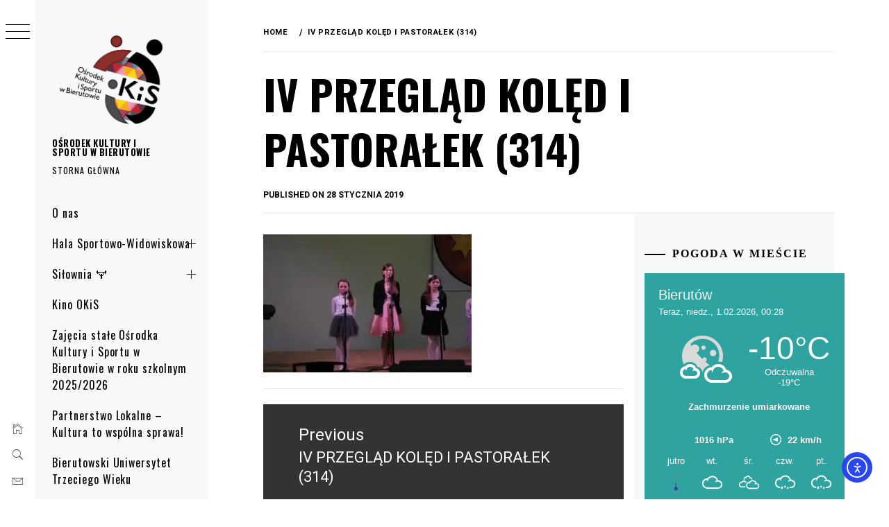

--- FILE ---
content_type: text/html; charset=UTF-8
request_url: https://okiswbierutowie.pl/iv-przeglad-koled-i-pastoralek-314/
body_size: 20983
content:
<!DOCTYPE html>
<html lang="pl-PL">
    <head>
        <meta charset="UTF-8">
        <meta name="viewport" content="width=device-width, initial-scale=1.0, maximum-scale=1.0, user-scalable=no" />
        <link rel="profile" href="http://gmpg.org/xfn/11">
        <title>IV PRZEGLĄD KOLĘD I PASTORAŁEK (314) &#8211; OŚRODEK KULTURY I SPORTU W BIERUTOWIE</title>
<meta name='robots' content='max-image-preview:large' />
	<style>img:is([sizes="auto" i], [sizes^="auto," i]) { contain-intrinsic-size: 3000px 1500px }</style>
	<link rel='dns-prefetch' href='//cdn.elementor.com' />
<link rel='dns-prefetch' href='//cdn.thememattic.com' />
<link rel='dns-prefetch' href='//stats.wp.com' />
<link rel='dns-prefetch' href='//fonts.googleapis.com' />
<link rel='dns-prefetch' href='//v0.wordpress.com' />
<link rel='preconnect' href='//i0.wp.com' />
<link rel="alternate" type="application/rss+xml" title="OŚRODEK KULTURY I SPORTU W BIERUTOWIE &raquo; Kanał z wpisami" href="https://okiswbierutowie.pl/feed/" />
<link rel="alternate" type="application/rss+xml" title="OŚRODEK KULTURY I SPORTU W BIERUTOWIE &raquo; Kanał z komentarzami" href="https://okiswbierutowie.pl/comments/feed/" />
<link rel="alternate" type="text/calendar" title="OŚRODEK KULTURY I SPORTU W BIERUTOWIE &raquo; iCal Feed" href="https://okiswbierutowie.pl/wydarzenia/?ical=1" />
<link rel="alternate" type="application/rss+xml" title="OŚRODEK KULTURY I SPORTU W BIERUTOWIE &raquo; IV PRZEGLĄD KOLĘD I PASTORAŁEK (314) Kanał z komentarzami" href="https://okiswbierutowie.pl/feed/?attachment_id=185" />
<script type="text/javascript">
/* <![CDATA[ */
window._wpemojiSettings = {"baseUrl":"https:\/\/s.w.org\/images\/core\/emoji\/15.0.3\/72x72\/","ext":".png","svgUrl":"https:\/\/s.w.org\/images\/core\/emoji\/15.0.3\/svg\/","svgExt":".svg","source":{"concatemoji":"https:\/\/okiswbierutowie.pl\/wp-includes\/js\/wp-emoji-release.min.js?ver=6.7.4"}};
/*! This file is auto-generated */
!function(i,n){var o,s,e;function c(e){try{var t={supportTests:e,timestamp:(new Date).valueOf()};sessionStorage.setItem(o,JSON.stringify(t))}catch(e){}}function p(e,t,n){e.clearRect(0,0,e.canvas.width,e.canvas.height),e.fillText(t,0,0);var t=new Uint32Array(e.getImageData(0,0,e.canvas.width,e.canvas.height).data),r=(e.clearRect(0,0,e.canvas.width,e.canvas.height),e.fillText(n,0,0),new Uint32Array(e.getImageData(0,0,e.canvas.width,e.canvas.height).data));return t.every(function(e,t){return e===r[t]})}function u(e,t,n){switch(t){case"flag":return n(e,"\ud83c\udff3\ufe0f\u200d\u26a7\ufe0f","\ud83c\udff3\ufe0f\u200b\u26a7\ufe0f")?!1:!n(e,"\ud83c\uddfa\ud83c\uddf3","\ud83c\uddfa\u200b\ud83c\uddf3")&&!n(e,"\ud83c\udff4\udb40\udc67\udb40\udc62\udb40\udc65\udb40\udc6e\udb40\udc67\udb40\udc7f","\ud83c\udff4\u200b\udb40\udc67\u200b\udb40\udc62\u200b\udb40\udc65\u200b\udb40\udc6e\u200b\udb40\udc67\u200b\udb40\udc7f");case"emoji":return!n(e,"\ud83d\udc26\u200d\u2b1b","\ud83d\udc26\u200b\u2b1b")}return!1}function f(e,t,n){var r="undefined"!=typeof WorkerGlobalScope&&self instanceof WorkerGlobalScope?new OffscreenCanvas(300,150):i.createElement("canvas"),a=r.getContext("2d",{willReadFrequently:!0}),o=(a.textBaseline="top",a.font="600 32px Arial",{});return e.forEach(function(e){o[e]=t(a,e,n)}),o}function t(e){var t=i.createElement("script");t.src=e,t.defer=!0,i.head.appendChild(t)}"undefined"!=typeof Promise&&(o="wpEmojiSettingsSupports",s=["flag","emoji"],n.supports={everything:!0,everythingExceptFlag:!0},e=new Promise(function(e){i.addEventListener("DOMContentLoaded",e,{once:!0})}),new Promise(function(t){var n=function(){try{var e=JSON.parse(sessionStorage.getItem(o));if("object"==typeof e&&"number"==typeof e.timestamp&&(new Date).valueOf()<e.timestamp+604800&&"object"==typeof e.supportTests)return e.supportTests}catch(e){}return null}();if(!n){if("undefined"!=typeof Worker&&"undefined"!=typeof OffscreenCanvas&&"undefined"!=typeof URL&&URL.createObjectURL&&"undefined"!=typeof Blob)try{var e="postMessage("+f.toString()+"("+[JSON.stringify(s),u.toString(),p.toString()].join(",")+"));",r=new Blob([e],{type:"text/javascript"}),a=new Worker(URL.createObjectURL(r),{name:"wpTestEmojiSupports"});return void(a.onmessage=function(e){c(n=e.data),a.terminate(),t(n)})}catch(e){}c(n=f(s,u,p))}t(n)}).then(function(e){for(var t in e)n.supports[t]=e[t],n.supports.everything=n.supports.everything&&n.supports[t],"flag"!==t&&(n.supports.everythingExceptFlag=n.supports.everythingExceptFlag&&n.supports[t]);n.supports.everythingExceptFlag=n.supports.everythingExceptFlag&&!n.supports.flag,n.DOMReady=!1,n.readyCallback=function(){n.DOMReady=!0}}).then(function(){return e}).then(function(){var e;n.supports.everything||(n.readyCallback(),(e=n.source||{}).concatemoji?t(e.concatemoji):e.wpemoji&&e.twemoji&&(t(e.twemoji),t(e.wpemoji)))}))}((window,document),window._wpemojiSettings);
/* ]]> */
</script>
<style id='wp-emoji-styles-inline-css' type='text/css'>

	img.wp-smiley, img.emoji {
		display: inline !important;
		border: none !important;
		box-shadow: none !important;
		height: 1em !important;
		width: 1em !important;
		margin: 0 0.07em !important;
		vertical-align: -0.1em !important;
		background: none !important;
		padding: 0 !important;
	}
</style>
<link rel='stylesheet' id='wp-block-library-css' href='https://okiswbierutowie.pl/wp-includes/css/dist/block-library/style.min.css?ver=6.7.4' type='text/css' media='all' />
<link rel='stylesheet' id='mediaelement-css' href='https://okiswbierutowie.pl/wp-includes/js/mediaelement/mediaelementplayer-legacy.min.css?ver=4.2.17' type='text/css' media='all' />
<link rel='stylesheet' id='wp-mediaelement-css' href='https://okiswbierutowie.pl/wp-includes/js/mediaelement/wp-mediaelement.min.css?ver=6.7.4' type='text/css' media='all' />
<style id='jetpack-sharing-buttons-style-inline-css' type='text/css'>
.jetpack-sharing-buttons__services-list{display:flex;flex-direction:row;flex-wrap:wrap;gap:0;list-style-type:none;margin:5px;padding:0}.jetpack-sharing-buttons__services-list.has-small-icon-size{font-size:12px}.jetpack-sharing-buttons__services-list.has-normal-icon-size{font-size:16px}.jetpack-sharing-buttons__services-list.has-large-icon-size{font-size:24px}.jetpack-sharing-buttons__services-list.has-huge-icon-size{font-size:36px}@media print{.jetpack-sharing-buttons__services-list{display:none!important}}.editor-styles-wrapper .wp-block-jetpack-sharing-buttons{gap:0;padding-inline-start:0}ul.jetpack-sharing-buttons__services-list.has-background{padding:1.25em 2.375em}
</style>
<style id='classic-theme-styles-inline-css' type='text/css'>
/*! This file is auto-generated */
.wp-block-button__link{color:#fff;background-color:#32373c;border-radius:9999px;box-shadow:none;text-decoration:none;padding:calc(.667em + 2px) calc(1.333em + 2px);font-size:1.125em}.wp-block-file__button{background:#32373c;color:#fff;text-decoration:none}
</style>
<style id='global-styles-inline-css' type='text/css'>
:root{--wp--preset--aspect-ratio--square: 1;--wp--preset--aspect-ratio--4-3: 4/3;--wp--preset--aspect-ratio--3-4: 3/4;--wp--preset--aspect-ratio--3-2: 3/2;--wp--preset--aspect-ratio--2-3: 2/3;--wp--preset--aspect-ratio--16-9: 16/9;--wp--preset--aspect-ratio--9-16: 9/16;--wp--preset--color--black: #000000;--wp--preset--color--cyan-bluish-gray: #abb8c3;--wp--preset--color--white: #ffffff;--wp--preset--color--pale-pink: #f78da7;--wp--preset--color--vivid-red: #cf2e2e;--wp--preset--color--luminous-vivid-orange: #ff6900;--wp--preset--color--luminous-vivid-amber: #fcb900;--wp--preset--color--light-green-cyan: #7bdcb5;--wp--preset--color--vivid-green-cyan: #00d084;--wp--preset--color--pale-cyan-blue: #8ed1fc;--wp--preset--color--vivid-cyan-blue: #0693e3;--wp--preset--color--vivid-purple: #9b51e0;--wp--preset--gradient--vivid-cyan-blue-to-vivid-purple: linear-gradient(135deg,rgba(6,147,227,1) 0%,rgb(155,81,224) 100%);--wp--preset--gradient--light-green-cyan-to-vivid-green-cyan: linear-gradient(135deg,rgb(122,220,180) 0%,rgb(0,208,130) 100%);--wp--preset--gradient--luminous-vivid-amber-to-luminous-vivid-orange: linear-gradient(135deg,rgba(252,185,0,1) 0%,rgba(255,105,0,1) 100%);--wp--preset--gradient--luminous-vivid-orange-to-vivid-red: linear-gradient(135deg,rgba(255,105,0,1) 0%,rgb(207,46,46) 100%);--wp--preset--gradient--very-light-gray-to-cyan-bluish-gray: linear-gradient(135deg,rgb(238,238,238) 0%,rgb(169,184,195) 100%);--wp--preset--gradient--cool-to-warm-spectrum: linear-gradient(135deg,rgb(74,234,220) 0%,rgb(151,120,209) 20%,rgb(207,42,186) 40%,rgb(238,44,130) 60%,rgb(251,105,98) 80%,rgb(254,248,76) 100%);--wp--preset--gradient--blush-light-purple: linear-gradient(135deg,rgb(255,206,236) 0%,rgb(152,150,240) 100%);--wp--preset--gradient--blush-bordeaux: linear-gradient(135deg,rgb(254,205,165) 0%,rgb(254,45,45) 50%,rgb(107,0,62) 100%);--wp--preset--gradient--luminous-dusk: linear-gradient(135deg,rgb(255,203,112) 0%,rgb(199,81,192) 50%,rgb(65,88,208) 100%);--wp--preset--gradient--pale-ocean: linear-gradient(135deg,rgb(255,245,203) 0%,rgb(182,227,212) 50%,rgb(51,167,181) 100%);--wp--preset--gradient--electric-grass: linear-gradient(135deg,rgb(202,248,128) 0%,rgb(113,206,126) 100%);--wp--preset--gradient--midnight: linear-gradient(135deg,rgb(2,3,129) 0%,rgb(40,116,252) 100%);--wp--preset--font-size--small: 13px;--wp--preset--font-size--medium: 20px;--wp--preset--font-size--large: 36px;--wp--preset--font-size--x-large: 42px;--wp--preset--spacing--20: 0.44rem;--wp--preset--spacing--30: 0.67rem;--wp--preset--spacing--40: 1rem;--wp--preset--spacing--50: 1.5rem;--wp--preset--spacing--60: 2.25rem;--wp--preset--spacing--70: 3.38rem;--wp--preset--spacing--80: 5.06rem;--wp--preset--shadow--natural: 6px 6px 9px rgba(0, 0, 0, 0.2);--wp--preset--shadow--deep: 12px 12px 50px rgba(0, 0, 0, 0.4);--wp--preset--shadow--sharp: 6px 6px 0px rgba(0, 0, 0, 0.2);--wp--preset--shadow--outlined: 6px 6px 0px -3px rgba(255, 255, 255, 1), 6px 6px rgba(0, 0, 0, 1);--wp--preset--shadow--crisp: 6px 6px 0px rgba(0, 0, 0, 1);}:where(.is-layout-flex){gap: 0.5em;}:where(.is-layout-grid){gap: 0.5em;}body .is-layout-flex{display: flex;}.is-layout-flex{flex-wrap: wrap;align-items: center;}.is-layout-flex > :is(*, div){margin: 0;}body .is-layout-grid{display: grid;}.is-layout-grid > :is(*, div){margin: 0;}:where(.wp-block-columns.is-layout-flex){gap: 2em;}:where(.wp-block-columns.is-layout-grid){gap: 2em;}:where(.wp-block-post-template.is-layout-flex){gap: 1.25em;}:where(.wp-block-post-template.is-layout-grid){gap: 1.25em;}.has-black-color{color: var(--wp--preset--color--black) !important;}.has-cyan-bluish-gray-color{color: var(--wp--preset--color--cyan-bluish-gray) !important;}.has-white-color{color: var(--wp--preset--color--white) !important;}.has-pale-pink-color{color: var(--wp--preset--color--pale-pink) !important;}.has-vivid-red-color{color: var(--wp--preset--color--vivid-red) !important;}.has-luminous-vivid-orange-color{color: var(--wp--preset--color--luminous-vivid-orange) !important;}.has-luminous-vivid-amber-color{color: var(--wp--preset--color--luminous-vivid-amber) !important;}.has-light-green-cyan-color{color: var(--wp--preset--color--light-green-cyan) !important;}.has-vivid-green-cyan-color{color: var(--wp--preset--color--vivid-green-cyan) !important;}.has-pale-cyan-blue-color{color: var(--wp--preset--color--pale-cyan-blue) !important;}.has-vivid-cyan-blue-color{color: var(--wp--preset--color--vivid-cyan-blue) !important;}.has-vivid-purple-color{color: var(--wp--preset--color--vivid-purple) !important;}.has-black-background-color{background-color: var(--wp--preset--color--black) !important;}.has-cyan-bluish-gray-background-color{background-color: var(--wp--preset--color--cyan-bluish-gray) !important;}.has-white-background-color{background-color: var(--wp--preset--color--white) !important;}.has-pale-pink-background-color{background-color: var(--wp--preset--color--pale-pink) !important;}.has-vivid-red-background-color{background-color: var(--wp--preset--color--vivid-red) !important;}.has-luminous-vivid-orange-background-color{background-color: var(--wp--preset--color--luminous-vivid-orange) !important;}.has-luminous-vivid-amber-background-color{background-color: var(--wp--preset--color--luminous-vivid-amber) !important;}.has-light-green-cyan-background-color{background-color: var(--wp--preset--color--light-green-cyan) !important;}.has-vivid-green-cyan-background-color{background-color: var(--wp--preset--color--vivid-green-cyan) !important;}.has-pale-cyan-blue-background-color{background-color: var(--wp--preset--color--pale-cyan-blue) !important;}.has-vivid-cyan-blue-background-color{background-color: var(--wp--preset--color--vivid-cyan-blue) !important;}.has-vivid-purple-background-color{background-color: var(--wp--preset--color--vivid-purple) !important;}.has-black-border-color{border-color: var(--wp--preset--color--black) !important;}.has-cyan-bluish-gray-border-color{border-color: var(--wp--preset--color--cyan-bluish-gray) !important;}.has-white-border-color{border-color: var(--wp--preset--color--white) !important;}.has-pale-pink-border-color{border-color: var(--wp--preset--color--pale-pink) !important;}.has-vivid-red-border-color{border-color: var(--wp--preset--color--vivid-red) !important;}.has-luminous-vivid-orange-border-color{border-color: var(--wp--preset--color--luminous-vivid-orange) !important;}.has-luminous-vivid-amber-border-color{border-color: var(--wp--preset--color--luminous-vivid-amber) !important;}.has-light-green-cyan-border-color{border-color: var(--wp--preset--color--light-green-cyan) !important;}.has-vivid-green-cyan-border-color{border-color: var(--wp--preset--color--vivid-green-cyan) !important;}.has-pale-cyan-blue-border-color{border-color: var(--wp--preset--color--pale-cyan-blue) !important;}.has-vivid-cyan-blue-border-color{border-color: var(--wp--preset--color--vivid-cyan-blue) !important;}.has-vivid-purple-border-color{border-color: var(--wp--preset--color--vivid-purple) !important;}.has-vivid-cyan-blue-to-vivid-purple-gradient-background{background: var(--wp--preset--gradient--vivid-cyan-blue-to-vivid-purple) !important;}.has-light-green-cyan-to-vivid-green-cyan-gradient-background{background: var(--wp--preset--gradient--light-green-cyan-to-vivid-green-cyan) !important;}.has-luminous-vivid-amber-to-luminous-vivid-orange-gradient-background{background: var(--wp--preset--gradient--luminous-vivid-amber-to-luminous-vivid-orange) !important;}.has-luminous-vivid-orange-to-vivid-red-gradient-background{background: var(--wp--preset--gradient--luminous-vivid-orange-to-vivid-red) !important;}.has-very-light-gray-to-cyan-bluish-gray-gradient-background{background: var(--wp--preset--gradient--very-light-gray-to-cyan-bluish-gray) !important;}.has-cool-to-warm-spectrum-gradient-background{background: var(--wp--preset--gradient--cool-to-warm-spectrum) !important;}.has-blush-light-purple-gradient-background{background: var(--wp--preset--gradient--blush-light-purple) !important;}.has-blush-bordeaux-gradient-background{background: var(--wp--preset--gradient--blush-bordeaux) !important;}.has-luminous-dusk-gradient-background{background: var(--wp--preset--gradient--luminous-dusk) !important;}.has-pale-ocean-gradient-background{background: var(--wp--preset--gradient--pale-ocean) !important;}.has-electric-grass-gradient-background{background: var(--wp--preset--gradient--electric-grass) !important;}.has-midnight-gradient-background{background: var(--wp--preset--gradient--midnight) !important;}.has-small-font-size{font-size: var(--wp--preset--font-size--small) !important;}.has-medium-font-size{font-size: var(--wp--preset--font-size--medium) !important;}.has-large-font-size{font-size: var(--wp--preset--font-size--large) !important;}.has-x-large-font-size{font-size: var(--wp--preset--font-size--x-large) !important;}
:where(.wp-block-post-template.is-layout-flex){gap: 1.25em;}:where(.wp-block-post-template.is-layout-grid){gap: 1.25em;}
:where(.wp-block-columns.is-layout-flex){gap: 2em;}:where(.wp-block-columns.is-layout-grid){gap: 2em;}
:root :where(.wp-block-pullquote){font-size: 1.5em;line-height: 1.6;}
</style>
<link rel='stylesheet' id='contact-form-7-css' href='https://okiswbierutowie.pl/wp-content/plugins/contact-form-7/includes/css/styles.css?ver=6.0.5' type='text/css' media='all' />
<link rel='stylesheet' id='menu-image-css' href='https://okiswbierutowie.pl/wp-content/plugins/menu-image/includes/css/menu-image.css?ver=3.12' type='text/css' media='all' />
<link rel='stylesheet' id='dashicons-css' href='https://okiswbierutowie.pl/wp-includes/css/dashicons.min.css?ver=6.7.4' type='text/css' media='all' />
<link rel='stylesheet' id='sow-image-default-6ec9e3772f75-css' href='https://okiswbierutowie.pl/wp-content/uploads/siteorigin-widgets/sow-image-default-6ec9e3772f75.css?ver=6.7.4' type='text/css' media='all' />
<link rel='stylesheet' id='sow-image-default-c43113e78d82-css' href='https://okiswbierutowie.pl/wp-content/uploads/siteorigin-widgets/sow-image-default-c43113e78d82.css?ver=6.7.4' type='text/css' media='all' />
<link rel='stylesheet' id='ea11y-skip-link-css' href='https://okiswbierutowie.pl/wp-content/plugins/pojo-accessibility/assets//css/skip-link.css?ver=3.0.3' type='text/css' media='all' />
<link rel='stylesheet' id='ionicons-css' href='https://okiswbierutowie.pl/wp-content/themes/minimal-grid-pro-1.2.5/assets/lib/ionicons/css/ionicons.min.css?ver=6.7.4' type='text/css' media='all' />
<link rel='stylesheet' id='bootstrap-css' href='https://okiswbierutowie.pl/wp-content/themes/minimal-grid-pro-1.2.5/assets/lib/bootstrap/css/bootstrap.min.css?ver=6.7.4' type='text/css' media='all' />
<link rel='stylesheet' id='magnific-popup-css' href='https://okiswbierutowie.pl/wp-content/themes/minimal-grid-pro-1.2.5/assets/lib/magnific-popup/magnific-popup.css?ver=6.7.4' type='text/css' media='all' />
<link rel='stylesheet' id='slick-css' href='https://okiswbierutowie.pl/wp-content/themes/minimal-grid-pro-1.2.5/assets/lib/slick/css/slick.min.css?ver=6.7.4' type='text/css' media='all' />
<link rel='stylesheet' id='minimal-grid-style-css' href='https://okiswbierutowie.pl/wp-content/themes/minimal-grid-pro-1.2.5/style.css?ver=6.7.4' type='text/css' media='all' />
<style id='minimal-grid-style-inline-css' type='text/css'>

            body .primary-background,
            body button:hover,
            body button:focus,
            body input[type="button"]:hover,
            body input[type="reset"]:hover,
            body input[type="reset"]:focus,
            body input[type="submit"]:hover,
            body input[type="submit"]:focus,
            body .widget .social-widget-menu ul li,
            body .comments-area .comment-list .reply,
            body .slide-categories a:hover,
            body .slide-categories a:focus,
            body .widget .social-widget-menu ul li:hover a:before,
            body .widget .social-widget-menu ul li:focus a:before,
            body .ham,
            body .ham:before,
            body .ham:after,
            body .btn-load-more {
                background:#000000;
            }
            body .secondary-background,
            body .wp-block-quote,
            body button,
            body input[type="button"],
            body input[type="reset"],
            body input[type="submit"],
            body .widget.widget_minimal_grid_tab_posts_widget ul.nav-tabs li.active a,
            body .widget.widget_minimal_grid_tab_posts_widget ul.nav-tabs > li > a:focus,
            body .widget.widget_minimal_grid_tab_posts_widget ul.nav-tabs > li > a:hover,
            body .author-info .author-social > a:hover,
            body .author-info .author-social > a:focus,
            body .widget .social-widget-menu ul li a:before,
            body .widget .social-widget-menu ul li:hover,
            body .widget .social-widget-menu ul li:focus,
            body .moretag,
            body .moretag,
            body .thememattic-search-icon:before,
            body .slide-categories a,
            body .search-button.active .thememattic-search-icon:before,
            body .search-button.active .thememattic-search-icon:after,
            body .btn-load-more:hover,
            body .btn-load-more:focus,
            body .menu-description{
                background:#0004ff;
            }


            body.woocommerce #content input.button.alt:hover,
            body.woocommerce #respond input#submit.alt:hover,
            body.woocommerce a.button.alt:hover,
            body.woocommerce button.button.alt:hover,
            body.woocommerce input.button.alt:hover,
            body.woocommerce-page #content input.button.alt:hover,
            body.woocommerce-page #respond input#submit.alt:hover,
            body.woocommerce-page a.button.alt:hover,
            body.woocommerce-page button.button.alt:hover,
            body.woocommerce-page input.button.alt:hover,
            body.woocommerce #content input.button,
            body.woocommerce #respond input#submit,
            body.woocommerce a.button,
            body.woocommerce button.button,
            body.woocommerce input.button,
            body.woocommerce-page #content input.button,
            body.woocommerce-page #respond input#submit,
            body.woocommerce-page a.button,
            body.woocommerce-page button.button,
            body.woocommerce-page input.button,
            body.woocommerce #respond input#submit.alt,
            body.woocommerce a.button.alt,
            body.woocommerce button.button.alt,
            body.woocommerce input.button.alt,
            body.woocommerce .site span.onsale:hover,
            body.woocommerce .site span.onsale:focus,
            body.woocommerce-active .site .widget .onsale:hover,
            body.woocommerce-active .site .widget .onsale:focus{
                background:#0004ff;
            }

            body .mejs-container,
            body .mejs-container .mejs-controls,
            body .mejs-embed,
            body .mejs-embed body,
            body .mejs-container .mejs-controls,
            body .wp-playlist .mejs-container .mejs-controls  {
                background:#0004ff !important;
            }

            html body .sticky header:before,
            html body a:hover,
            html body a:focus,
            html body a:active,
            html body .main-navigation .menu-wrapper > ul > li.current-menu-item > a,
            html body .main-navigation .menu-wrapper > ul > li:hover > a,
            html body .main-navigation .menu-wrapper > ul > li:focus > a,
            html body .sidr a:hover,
            html body .sidr a:focus,
            html body .page-numbers.current,
            html body .site .site-footer a:hover,
            html body .site .site-footer a:focus,
            html body .sidebar-bg .widget_recent_comments li:hover,
            html body .sidebar-bg .widget_recent_comments li:focus,
            html body .sidebar-bg .widget_pages li a:hover,
            html body .sidebar-bg .widget_pages li a:focus,
            html body .sidebar-bg .widget_minimal_grid_social_menu_widget li a:hover,
            html body .sidebar-bg .widget_minimal_grid_social_menu_widget li a:focus,
            html body .sidebar-bg .widget_archive li a:hover,
            html body .sidebar-bg .widget_archive li a:focus,
            html body .sidebar-bg .widget_meta li a:hover,
            html body .sidebar-bg .widget_meta li a:focus,
            html body .sidebar-bg .widget_categories li a:hover,
            html body .sidebar-bg .widget_categories li a:focus,
            html body .sidebar-bg .widget_minimal_grid_social_menu_widget li a:hover,
            html body .sidebar-bg .widget_minimal_grid_social_menu_widget li a:focus,
            html body .sidebar-bg .widget_recent_entries li a:hover,
            html body .sidebar-bg .widget_recent_entries li a:focus{
                color:#0004ff !important;
            }

            body .ajax-loader,
            body .thememattic-search-icon:after {
                border-color:#0004ff !important;
            }
            body .popup-search {
                background:#ebcd56;
            }
            body .mailchimp-bgcolor {
                background:#ebcd56;
            }
            body .section-recommended.section-bg {
                background:#f9e3d2;
            }
            body .section-recommended.section-bg .home-full-grid-cat-section,
            body .section-recommended.section-bg .home-full-grid-cat-section a {
                color:#333;
            }
            body,
            body .primary-font,
            body .site .site-title,
            body .section-title{
                font-family:Roboto !important;
            }
            body .main-navigation #primary-menu li a,
            body h1, body h2, body h3, body h4, body h5, body h6,
            body .secondary-font,
            body .prime-excerpt,
            body blockquote,
            body.single .entry-content:before,
            body.page .entry-content:before {
                font-family:Oswald !important;
            }
            body .site-title {
                font-size:13px !important;
            }
            body, body button, body input, body select, body textarea, body p {
                font-size:15px !important;
            }
            body h1 {
                font-size:32px;
            }
            body h2,
            h2.entry-title {
                font-size:26px;
            }

            body.woocommerce ul.products li.product .woocommerce-loop-category__title,
            body.woocommerce ul.products li.product .woocommerce-loop-product__title,
            body.woocommerce ul.products li.product h3{
                font-size:26px;
            }
            body h3 {
                font-size:24px;
            }
            body h4 {
                font-size:18px;
            }
            body h5 {
                font-size:14px;
            }
            body .masonry-grid.masonry-col article .entry-content,
            body .masonry-grid.masonry-col article .entry-content p {
                font-size:15px !important;
            }
            body .mailchimp-bgcolor {
                background:#ebcd56;
            }
            body .footer-widget-area {
                background:#f6f8f9;
            }
            body .footer-widget-area,
            body .site-footer .widget-title,
            body .site-footer,
            body .site-footer a,
            body .site-footer a:visited {
                color:#000;
            }
.byline { clip: rect(1px, 1px, 1px, 1px); height: 1px; position: absolute; overflow: hidden; width: 1px; }
</style>
<link rel='stylesheet' id='minimal-grid-google-fonts-css' href='https://fonts.googleapis.com/css?family=Roboto:300,300i,400,400i,500,700|Oswald:400,300,700' type='text/css' media='all' />
<style id='akismet-widget-style-inline-css' type='text/css'>

			.a-stats {
				--akismet-color-mid-green: #357b49;
				--akismet-color-white: #fff;
				--akismet-color-light-grey: #f6f7f7;

				max-width: 350px;
				width: auto;
			}

			.a-stats * {
				all: unset;
				box-sizing: border-box;
			}

			.a-stats strong {
				font-weight: 600;
			}

			.a-stats a.a-stats__link,
			.a-stats a.a-stats__link:visited,
			.a-stats a.a-stats__link:active {
				background: var(--akismet-color-mid-green);
				border: none;
				box-shadow: none;
				border-radius: 8px;
				color: var(--akismet-color-white);
				cursor: pointer;
				display: block;
				font-family: -apple-system, BlinkMacSystemFont, 'Segoe UI', 'Roboto', 'Oxygen-Sans', 'Ubuntu', 'Cantarell', 'Helvetica Neue', sans-serif;
				font-weight: 500;
				padding: 12px;
				text-align: center;
				text-decoration: none;
				transition: all 0.2s ease;
			}

			/* Extra specificity to deal with TwentyTwentyOne focus style */
			.widget .a-stats a.a-stats__link:focus {
				background: var(--akismet-color-mid-green);
				color: var(--akismet-color-white);
				text-decoration: none;
			}

			.a-stats a.a-stats__link:hover {
				filter: brightness(110%);
				box-shadow: 0 4px 12px rgba(0, 0, 0, 0.06), 0 0 2px rgba(0, 0, 0, 0.16);
			}

			.a-stats .count {
				color: var(--akismet-color-white);
				display: block;
				font-size: 1.5em;
				line-height: 1.4;
				padding: 0 13px;
				white-space: nowrap;
			}
		
</style>
<link rel='stylesheet' id='jetpack-subscriptions-css' href='https://okiswbierutowie.pl/wp-content/plugins/jetpack/modules/subscriptions/subscriptions.css?ver=14.4.1' type='text/css' media='all' />
<link rel='stylesheet' id='wpdevelop-bts-css' href='https://okiswbierutowie.pl/wp-content/plugins/booking/assets/libs/bootstrap-css/css/bootstrap.css?ver=10.10.2' type='text/css' media='all' />
<link rel='stylesheet' id='wpdevelop-bts-theme-css' href='https://okiswbierutowie.pl/wp-content/plugins/booking/assets/libs/bootstrap-css/css/bootstrap-theme.css?ver=10.10.2' type='text/css' media='all' />
<link rel='stylesheet' id='wpbc-tippy-popover-css' href='https://okiswbierutowie.pl/wp-content/plugins/booking/assets/libs/tippy.js/themes/wpbc-tippy-popover.css?ver=10.10.2' type='text/css' media='all' />
<link rel='stylesheet' id='wpbc-tippy-times-css' href='https://okiswbierutowie.pl/wp-content/plugins/booking/assets/libs/tippy.js/themes/wpbc-tippy-times.css?ver=10.10.2' type='text/css' media='all' />
<link rel='stylesheet' id='wpbc-material-design-icons-css' href='https://okiswbierutowie.pl/wp-content/plugins/booking/assets/libs/material-design-icons/material-design-icons.css?ver=10.10.2' type='text/css' media='all' />
<link rel='stylesheet' id='wpbc-ui-both-css' href='https://okiswbierutowie.pl/wp-content/plugins/booking/css/wpbc_ui_both.css?ver=10.10.2' type='text/css' media='all' />
<link rel='stylesheet' id='wpbc-time_picker-css' href='https://okiswbierutowie.pl/wp-content/plugins/booking/css/wpbc_time-selector.css?ver=10.10.2' type='text/css' media='all' />
<link rel='stylesheet' id='wpbc-time_picker-skin-css' href='https://okiswbierutowie.pl/wp-content/plugins/booking/css/time_picker_skins/grey.css?ver=10.10.2' type='text/css' media='all' />
<link rel='stylesheet' id='wpbc-client-pages-css' href='https://okiswbierutowie.pl/wp-content/plugins/booking/css/client.css?ver=10.10.2' type='text/css' media='all' />
<link rel='stylesheet' id='wpbc-all-client-css' href='https://okiswbierutowie.pl/wp-content/plugins/booking/_dist/all/_out/wpbc_all_client.css?ver=10.10.2' type='text/css' media='all' />
<link rel='stylesheet' id='wpbc-calendar-css' href='https://okiswbierutowie.pl/wp-content/plugins/booking/css/calendar.css?ver=10.10.2' type='text/css' media='all' />
<link rel='stylesheet' id='wpbc-calendar-skin-css' href='https://okiswbierutowie.pl/wp-content/plugins/booking/css/skins/green-01.css?ver=10.10.2' type='text/css' media='all' />
<link rel='stylesheet' id='wpbc-flex-timeline-css' href='https://okiswbierutowie.pl/wp-content/plugins/booking/core/timeline/v2/_out/timeline_v2.1.css?ver=10.10.2' type='text/css' media='all' />
<script type="text/javascript" src="https://okiswbierutowie.pl/wp-includes/js/jquery/jquery.min.js?ver=3.7.1" id="jquery-core-js"></script>
<script type="text/javascript" src="https://okiswbierutowie.pl/wp-includes/js/jquery/jquery-migrate.min.js?ver=3.4.1" id="jquery-migrate-js"></script>
<link rel="https://api.w.org/" href="https://okiswbierutowie.pl/wp-json/" /><link rel="alternate" title="JSON" type="application/json" href="https://okiswbierutowie.pl/wp-json/wp/v2/media/185" /><link rel="EditURI" type="application/rsd+xml" title="RSD" href="https://okiswbierutowie.pl/xmlrpc.php?rsd" />
<link rel='shortlink' href='https://wp.me/aaEXqA-2Z' />
<link rel="alternate" title="oEmbed (JSON)" type="application/json+oembed" href="https://okiswbierutowie.pl/wp-json/oembed/1.0/embed?url=https%3A%2F%2Fokiswbierutowie.pl%2Fiv-przeglad-koled-i-pastoralek-314%2F" />
<link rel="alternate" title="oEmbed (XML)" type="text/xml+oembed" href="https://okiswbierutowie.pl/wp-json/oembed/1.0/embed?url=https%3A%2F%2Fokiswbierutowie.pl%2Fiv-przeglad-koled-i-pastoralek-314%2F&#038;format=xml" />
	<link rel="preconnect" href="https://fonts.googleapis.com">
	<link rel="preconnect" href="https://fonts.gstatic.com">
	<link href='https://fonts.googleapis.com/css2?display=swap&family=Roboto:wght@100' rel='stylesheet'><meta name="tec-api-version" content="v1"><meta name="tec-api-origin" content="https://okiswbierutowie.pl"><link rel="alternate" href="https://okiswbierutowie.pl/wp-json/tribe/events/v1/" />	<style>img#wpstats{display:none}</style>
		
<!-- Jetpack Open Graph Tags -->
<meta property="og:type" content="article" />
<meta property="og:title" content="IV PRZEGLĄD KOLĘD I PASTORAŁEK (314)" />
<meta property="og:url" content="https://okiswbierutowie.pl/iv-przeglad-koled-i-pastoralek-314/" />
<meta property="og:description" content="Visit the post for more." />
<meta property="article:published_time" content="2019-01-28T15:40:48+00:00" />
<meta property="article:modified_time" content="2019-01-28T15:40:48+00:00" />
<meta property="og:site_name" content="OŚRODEK KULTURY I SPORTU W BIERUTOWIE" />
<meta property="og:image" content="https://okiswbierutowie.pl/wp-content/uploads/2017/IVPrzeglądKolędiPastorałek/IV-PRZEGLĄD-KOLĘD-I-PASTORAŁEK-314.jpg" />
<meta property="og:image:alt" content="" />
<meta property="og:locale" content="pl_PL" />
<meta name="twitter:text:title" content="IV PRZEGLĄD KOLĘD I PASTORAŁEK (314)" />
<meta name="twitter:image" content="https://i0.wp.com/okiswbierutowie.pl/wp-content/uploads/2017/IVPrzegl%C4%85dKol%C4%99diPastora%C5%82ek/IV-PRZEGL%C4%84D-KOL%C4%98D-I-PASTORA%C5%81EK-314.jpg?fit=1000%2C664&#038;ssl=1&#038;w=640" />
<meta name="twitter:card" content="summary_large_image" />
<meta name="twitter:description" content="Visit the post for more." />

<!-- End Jetpack Open Graph Tags -->
<link rel="icon" href="https://i0.wp.com/okiswbierutowie.pl/wp-content/uploads/2021/01/cropped-LOGO-OKIS-BIERUT%C3%93W-GOTOWIEC-WYBRANE-transparent-01-3-2.png?fit=32%2C32&#038;ssl=1" sizes="32x32" />
<link rel="icon" href="https://i0.wp.com/okiswbierutowie.pl/wp-content/uploads/2021/01/cropped-LOGO-OKIS-BIERUT%C3%93W-GOTOWIEC-WYBRANE-transparent-01-3-2.png?fit=192%2C192&#038;ssl=1" sizes="192x192" />
<link rel="apple-touch-icon" href="https://i0.wp.com/okiswbierutowie.pl/wp-content/uploads/2021/01/cropped-LOGO-OKIS-BIERUT%C3%93W-GOTOWIEC-WYBRANE-transparent-01-3-2.png?fit=180%2C180&#038;ssl=1" />
<meta name="msapplication-TileImage" content="https://i0.wp.com/okiswbierutowie.pl/wp-content/uploads/2021/01/cropped-LOGO-OKIS-BIERUT%C3%93W-GOTOWIEC-WYBRANE-transparent-01-3-2.png?fit=270%2C270&#038;ssl=1" />
		<style type="text/css" id="wp-custom-css">
			.entry-title {
	font-size: 26px;
	line-height: 1.33333;
	font-weight: 900;
	margin-top: 0;
	margin-bottom: 0.66667em;
	text-transform: none;


}
body {color: black;}

body h2, h2.entry-title {
    font-size: 26px;
    font-family: cambodian !important
}

.main-navigation ul li a {text-transform: inherit;
 }

.acadp .acadp-responsive-container {
    position: relative;
    display: block;
    padding-bottom: 56.25%;
    width: 100%;
    height: 0;
    background: #ffffff;
}		</style>
		<style id="kirki-inline-styles"></style>	<style id="egf-frontend-styles" type="text/css">
		h5 {font-family: 'Roboto', sans-serif;font-style: normal;font-weight: 100;} p {} h1 {} h2 {} h3 {} h4 {} h6 {} 	</style>
	    </head>
<body class="attachment attachment-template-default single single-attachment postid-185 attachmentid-185 attachment-jpeg wp-custom-logo tribe-no-js page-template-minimal-grid-pro thememattic-boxed-layout thememattic-grid-two thememattic-light extended-menu  author-hidden">

		<script>
			const onSkipLinkClick = () => {
				const htmlElement = document.querySelector('html');

				htmlElement.style['scroll-behavior'] = 'smooth';

				setTimeout( () => htmlElement.style['scroll-behavior'] = null, 1000 );
			}
			document.addEventListener("DOMContentLoaded", () => {
				if (!document.querySelector('#content')) {
					document.querySelector('.ea11y-skip-to-content-link').remove();
				}
			});
		</script>

		<a class="ea11y-skip-to-content-link"
			href="#content"
			tabindex="1"
			onclick="onSkipLinkClick()"
		>
			Przejdź do treści
			<svg width="24" height="24" viewBox="0 0 24 24" fill="none">
				<path d="M18 6V12C18 12.7956 17.6839 13.5587 17.1213 14.1213C16.5587 14.6839 15.7956 15 15 15H5M5 15L9 11M5 15L9 19"
					stroke="black"
					stroke-width="1.5"
					stroke-linecap="round"
					stroke-linejoin="round"
				/>
			</svg>
		</a>

		<div class="ea11y-skip-to-content-backdrop"></div>
		
    <div class="preloader" >
        <div class="loader-wrapper">
            <div id="loader"></div>
        </div>
    </div>


    <aside id="thememattic-aside" class="aside-panel">
        <div class="menu-mobile">
            <div class="trigger-nav">
                <div class="trigger-icon nav-toogle menu-mobile-toogle">
                    <a class="trigger-icon" href="javascript:void(0)">
                        <span class="icon-bar top"></span>
                        <span class="icon-bar middle"></span>
                        <span class="icon-bar bottom"></span>
                    </a>
                </div>
            </div>
            <div class="trigger-nav-right">
                <ul class="nav-right-options">
                    <li>
                        <span class="icon-search">
                            <i class="thememattic-icon ion-ios-search"></i>
                        </span>
                    </li>
                    <li>
                        <a class="site-logo site-logo-mobile" href="https://okiswbierutowie.pl">
                            <i class="thememattic-icon ion-ios-home-outline"></i>
                        </a>
                    </li>
                </ul>
            </div>
        </div>

        <div class="aside-menu">
            <div class="nav-panel">
                <div class="trigger-nav">
                    <div class="trigger-icon trigger-icon-wraper nav-toogle nav-panel-toogle">
                        <a class="trigger-icon" href="javascript:void(0)">
                            <span class="icon-bar top"></span>
                            <span class="icon-bar middle"></span>
                            <span class="icon-bar bottom"></span>
                        </a>
                    </div>
                </div>
                <div class="asidepanel-icon">
                    <div class="asidepanel-icon__item">
                        <div class="contact-icons">
                            <a class="" href="https://okiswbierutowie.pl">
                                <i class="thememattic-icon ion-ios-home-outline"></i>
                            </a>
                        </div>
                    </div>
                    <div class="asidepanel-icon__item">
                        <div class="contact-icons">
                        <span class="icon-search">
                            <i class="thememattic-icon ion-ios-search"></i>
                        </span>
                        </div>
                    </div>

                                            <div class="asidepanel-icon__item">
                            <div class="contact-icons">
                                                                <a href="mailto:kontakt@okiswbierutowie.pl" target="_blank">
                                <span class="thememattic-icon ion-ios-email-outline"></span>
                                </a>
                            </div>
                        </div>
                                    </div>
            </div>
            <div class="menu-panel">
                <div class="menu-panel-wrapper">
                    <div class="site-branding">
                        <a href="https://okiswbierutowie.pl/" class="custom-logo-link" rel="home"><img width="1417" height="1417" src="https://i0.wp.com/okiswbierutowie.pl/wp-content/uploads/2021/01/cropped-LOGO-OKIS-BIERUT%C3%93W-GOTOWIEC-WYBRANE-transparent-01-3-1.png?fit=1417%2C1417&amp;ssl=1" class="custom-logo" alt="OŚRODEK KULTURY I SPORTU W BIERUTOWIE" decoding="async" fetchpriority="high" data-attachment-id="4530" data-permalink="https://okiswbierutowie.pl/cropped-logo-okis-bierutow-gotowiec-wybrane-transparent-01-3-1-png/" data-orig-file="https://i0.wp.com/okiswbierutowie.pl/wp-content/uploads/2021/01/cropped-LOGO-OKIS-BIERUT%C3%93W-GOTOWIEC-WYBRANE-transparent-01-3-1.png?fit=1417%2C1417&amp;ssl=1" data-orig-size="1417,1417" data-comments-opened="1" data-image-meta="{&quot;aperture&quot;:&quot;0&quot;,&quot;credit&quot;:&quot;&quot;,&quot;camera&quot;:&quot;&quot;,&quot;caption&quot;:&quot;&quot;,&quot;created_timestamp&quot;:&quot;0&quot;,&quot;copyright&quot;:&quot;&quot;,&quot;focal_length&quot;:&quot;0&quot;,&quot;iso&quot;:&quot;0&quot;,&quot;shutter_speed&quot;:&quot;0&quot;,&quot;title&quot;:&quot;&quot;,&quot;orientation&quot;:&quot;0&quot;}" data-image-title="cropped-LOGO-OKIS-BIERUTÓW-GOTOWIEC-WYBRANE-transparent-01-3-1.png" data-image-description="&lt;p&gt;https://okiswbierutowie.pl/wp-content/uploads/2021/01/cropped-LOGO-OKIS-BIERUTÓW-GOTOWIEC-WYBRANE-transparent-01-3-1.png&lt;/p&gt;
" data-image-caption="" data-medium-file="https://i0.wp.com/okiswbierutowie.pl/wp-content/uploads/2021/01/cropped-LOGO-OKIS-BIERUT%C3%93W-GOTOWIEC-WYBRANE-transparent-01-3-1.png?fit=300%2C300&amp;ssl=1" data-large-file="https://i0.wp.com/okiswbierutowie.pl/wp-content/uploads/2021/01/cropped-LOGO-OKIS-BIERUT%C3%93W-GOTOWIEC-WYBRANE-transparent-01-3-1.png?fit=640%2C640&amp;ssl=1" /></a>                            <p class="site-title"><a href="https://okiswbierutowie.pl/"
                                                     rel="home">OŚRODEK KULTURY I SPORTU W BIERUTOWIE</a></p>
                                                    <p class="site-description secondary-font">
                                STORNA GŁÓWNA                            </p>
                                            </div>
                    <div class="thememattic-navigation">
                        <nav id="site-navigation" class="main-navigation">
                            <span class="toggle-menu" aria-controls="primary-menu" aria-expanded="false">
                                 <span class="screen-reader-text">
                                    Primary Menu                                </span>
                                <i class="ham"></i>
                            </span>
                            <div class="menu-wrapper"><ul id="primary-menu" class="menu"><li id="menu-item-8075" class="menu-item menu-item-type-post_type menu-item-object-page menu-item-8075"><a href="https://okiswbierutowie.pl/o-nas/">O nas</a></li>
<li id="menu-item-8076" class="menu-item menu-item-type-taxonomy menu-item-object-category menu-item-has-children menu-item-8076"><a href="https://okiswbierutowie.pl/category/hala-sportowo-widowiskowa/">Hala Sportowo-Widowiskowa</a>
<ul class="sub-menu">
	<li id="menu-item-8077" class="menu-item menu-item-type-post_type menu-item-object-page menu-item-8077"><a href="https://okiswbierutowie.pl/hala-sportowo-widowiskowa/">Cennik</a></li>
	<li id="menu-item-8078" class="menu-item menu-item-type-post_type menu-item-object-page menu-item-8078"><a href="https://okiswbierutowie.pl/regulamin-hali-sportowo-widowiskowej-w-bierutowie/">Regulamin Hali Sportowo – Widowiskowej w Bierutowie</a></li>
</ul>
</li>
<li id="menu-item-8079" class="menu-item menu-item-type-post_type menu-item-object-page menu-item-has-children menu-item-8079"><a href="https://okiswbierutowie.pl/silownia-%f0%9f%8f%8b%ef%b8%8f/">Siłownia 🏋️</a>
<ul class="sub-menu">
	<li id="menu-item-8080" class="menu-item menu-item-type-post_type menu-item-object-page menu-item-8080"><a href="https://okiswbierutowie.pl/regulamin-silowni-w-hali-sportowo-widowiskowej-w-bierutowie/">Regulamin Siłowni w Hali Sportowo – Widowiskowej w Bierutowie</a></li>
</ul>
</li>
<li id="menu-item-8081" class="menu-item menu-item-type-taxonomy menu-item-object-category menu-item-8081"><a href="https://okiswbierutowie.pl/category/kino_okis/">Kino OKiS</a></li>
<li id="menu-item-8358" class="menu-item menu-item-type-post_type menu-item-object-page menu-item-8358"><a href="https://okiswbierutowie.pl/zajecia-stale-osrodka-kultury-i-sportu-w-bierutowie-w-roku-szkolnym-2025-2026/">Zajęcia stałe Ośrodka Kultury i Sportu w Bierutowie w roku szkolnym 2025/2026</a></li>
<li id="menu-item-8085" class="menu-item menu-item-type-taxonomy menu-item-object-category menu-item-8085"><a href="https://okiswbierutowie.pl/category/partnerstwo-lokalne-kultura-to-wspolna-sprawa/">Partnerstwo Lokalne &#8211; Kultura to wspólna sprawa!</a></li>
<li id="menu-item-8086" class="menu-item menu-item-type-post_type menu-item-object-page menu-item-8086"><a href="https://okiswbierutowie.pl/bierutowski-uniwersytet-trzeciego-wieku/">Bierutowski Uniwersytet Trzeciego Wieku</a></li>
<li id="menu-item-8087" class="menu-item menu-item-type-post_type menu-item-object-page menu-item-8087"><a href="https://okiswbierutowie.pl/ludwig-meidner/">Ludwig Meidner</a></li>
<li id="menu-item-8088" class="menu-item menu-item-type-post_type menu-item-object-page menu-item-8088"><a href="https://okiswbierutowie.pl/kontakt/">Kontakt</a></li>
<li id="menu-item-8089" class="menu-item menu-item-type-post_type menu-item-object-page menu-item-8089"><a href="https://okiswbierutowie.pl/slart/">ŚLArt – Śladami Lokalnych Artystów. <br> Baza Twórców Regionalnych Miasta i Gminy Bierutów.</a></li>
<li id="menu-item-8090" class="menu-item menu-item-type-post_type menu-item-object-page menu-item-8090"><a href="https://okiswbierutowie.pl/sportowcy-z-miasta-i-gminy-bierutow/">Sportowcy z Miasta i Gminy Bierutów</a></li>
<li id="menu-item-8091" class="menu-item menu-item-type-post_type menu-item-object-page menu-item-8091"><a href="https://okiswbierutowie.pl/cennik/">Cennik</a></li>
<li id="menu-item-8092" class="menu-item menu-item-type-post_type menu-item-object-page menu-item-8092"><a href="https://okiswbierutowie.pl/procedury-standardy-ochrony-maloletnich-w-osrodku-kultury-i-sportu-w-bierutowie/">Procedury/Standardy Ochrony Małoletnich w Ośrodku Kultury i Sportu w Bierutowie</a></li>
<li id="menu-item-8093" class="menu-item menu-item-type-post_type menu-item-object-page menu-item-8093"><a href="https://okiswbierutowie.pl/deklaracja-dostepnosci/">Deklaracja dostępności</a></li>
<li id="menu-item-8097" class="menu-item menu-item-type-post_type menu-item-object-page menu-item-has-children menu-item-8097"><a href="https://okiswbierutowie.pl/jeszcze-blizej-do-kultury-dk-2025/" class="menu-image-title-before menu-image-hovered"><span class="menu-image-title-before menu-image-title">Jeszcze bliżej do kultury!</span><span class='menu-image-hover-wrapper'><img width="36" height="32" src="https://okiswbierutowie.pl/wp-content/uploads/2025/06/dk-1-36x32.png" class="menu-image menu-image-title-before" alt="" decoding="async" data-attachment-id="8099" data-permalink="https://okiswbierutowie.pl/dk-2/" data-orig-file="https://i0.wp.com/okiswbierutowie.pl/wp-content/uploads/2025/06/dk-1.png?fit=300%2C267&amp;ssl=1" data-orig-size="300,267" data-comments-opened="0" data-image-meta="{&quot;aperture&quot;:&quot;0&quot;,&quot;credit&quot;:&quot;&quot;,&quot;camera&quot;:&quot;&quot;,&quot;caption&quot;:&quot;&quot;,&quot;created_timestamp&quot;:&quot;0&quot;,&quot;copyright&quot;:&quot;&quot;,&quot;focal_length&quot;:&quot;0&quot;,&quot;iso&quot;:&quot;0&quot;,&quot;shutter_speed&quot;:&quot;0&quot;,&quot;title&quot;:&quot;&quot;,&quot;orientation&quot;:&quot;0&quot;}" data-image-title="dk+" data-image-description="" data-image-caption="" data-medium-file="https://i0.wp.com/okiswbierutowie.pl/wp-content/uploads/2025/06/dk-1.png?fit=300%2C267&amp;ssl=1" data-large-file="https://i0.wp.com/okiswbierutowie.pl/wp-content/uploads/2025/06/dk-1.png?fit=300%2C267&amp;ssl=1" /><img width="36" height="32" src="https://okiswbierutowie.pl/wp-content/uploads/2025/06/dk-1-36x32.png" class="hovered-image menu-image-title-before" alt="" style="margin-left: -36px;" decoding="async" data-attachment-id="8099" data-permalink="https://okiswbierutowie.pl/dk-2/" data-orig-file="https://i0.wp.com/okiswbierutowie.pl/wp-content/uploads/2025/06/dk-1.png?fit=300%2C267&amp;ssl=1" data-orig-size="300,267" data-comments-opened="0" data-image-meta="{&quot;aperture&quot;:&quot;0&quot;,&quot;credit&quot;:&quot;&quot;,&quot;camera&quot;:&quot;&quot;,&quot;caption&quot;:&quot;&quot;,&quot;created_timestamp&quot;:&quot;0&quot;,&quot;copyright&quot;:&quot;&quot;,&quot;focal_length&quot;:&quot;0&quot;,&quot;iso&quot;:&quot;0&quot;,&quot;shutter_speed&quot;:&quot;0&quot;,&quot;title&quot;:&quot;&quot;,&quot;orientation&quot;:&quot;0&quot;}" data-image-title="dk+" data-image-description="" data-image-caption="" data-medium-file="https://i0.wp.com/okiswbierutowie.pl/wp-content/uploads/2025/06/dk-1.png?fit=300%2C267&amp;ssl=1" data-large-file="https://i0.wp.com/okiswbierutowie.pl/wp-content/uploads/2025/06/dk-1.png?fit=300%2C267&amp;ssl=1" /></span></a>
<ul class="sub-menu">
	<li id="menu-item-8147" class="menu-item menu-item-type-post_type menu-item-object-page menu-item-8147"><a href="https://okiswbierutowie.pl/jeszcze-blizej-do-kultury-ankieta/">Ankieta</a></li>
</ul>
</li>
</ul></div>                        </nav><!-- #site-navigation -->
                                                    <div class="header-social-icon hidden-xs">
                                <div class="social-icons">
                                    <div class="menu-social-menu-container"><ul id="social-menu" class=""><li id="menu-item-1693" class="menu-item menu-item-type-custom menu-item-object-custom menu-item-1693"><a href="https://web.facebook.com/OKiSwBierutowie/"><span>Facebook</span></a></li>
<li id="menu-item-1696" class="menu-item menu-item-type-custom menu-item-object-custom menu-item-1696"><a href="https://www.youtube.com/channel/UCyXueX5-EnHoAcTqLdh8Tcg?view_as=public"><span>Youtube</span></a></li>
</ul></div>                                </div>
                            </div>
                                            </div>
                </div>

                            </div>
        </div>
    </aside>

<div id="page" class="site">
    <a class="skip-link screen-reader-text" href="#content">Skip to content</a>
    <div class="popup-search">
        <div class="table-align">
            <div class="table-align-cell">
                <form role="search" method="get" class="search-form" action="https://okiswbierutowie.pl/">
				<label>
					<span class="screen-reader-text">Szukaj:</span>
					<input type="search" class="search-field" placeholder="Szukaj &hellip;" value="" name="s" />
				</label>
				<input type="submit" class="search-submit" value="Szukaj" />
			</form>            </div>
        </div>
        <div class="close-popup"></div>
    </div>



    <div id="content" class="site-content">

        
        
            <header class="inner-banner">

                <div class="primary-font thememattic-breadcrumb">
                    <div role="navigation" aria-label="Breadcrumbs" class="breadcrumb-trail breadcrumbs" itemprop="breadcrumb"><ul class="trail-items" itemscope itemtype="http://schema.org/BreadcrumbList"><meta name="numberOfItems" content="2" /><meta name="itemListOrder" content="Ascending" /><li itemprop="itemListElement" itemscope itemtype="http://schema.org/ListItem" class="trail-item trail-begin"><a href="https://okiswbierutowie.pl/" rel="home" itemprop="item"><span itemprop="name">Home</span></a><meta itemprop="position" content="1" /></li><li itemprop="itemListElement" itemscope itemtype="http://schema.org/ListItem" class="trail-item trail-end"><a href="https://okiswbierutowie.pl/iv-przeglad-koled-i-pastoralek-314/" itemprop="item"><span itemprop="name">IV PRZEGLĄD KOLĘD I PASTORAŁEK (314)</span></a><meta itemprop="position" content="2" /></li></ul></div>                </div>


                <h1 class="entry-title">IV PRZEGLĄD KOLĘD I PASTORAŁEK (314)</h1>                                    <div class="entry-header">
                        <div class="entry-meta">
                            <span class="posted-on">Published on <a href="https://okiswbierutowie.pl/iv-przeglad-koled-i-pastoralek-314/" rel="bookmark"><time class="entry-date published updated" datetime="2019-01-28T15:40:48+01:00">28 stycznia 2019</time></a></span><span class="byline"> by <span class="author vcard"><a class="url fn n" href="https://okiswbierutowie.pl/author/okis/">OKiS</a></span></span>                        </div>
                    </div>
                
            </header>

        
        <div class="content-inner-wrapper">
	<div id="primary" class="content-area">
		<main id="main" class="site-main">

		<article id="post-185" class="post-185 attachment type-attachment status-inherit hentry">
        <div class="single-post">
    <div class="entry-content" data-initials=""><p class="attachment"><a href="https://i0.wp.com/okiswbierutowie.pl/wp-content/uploads/2017/IVPrzegl%C4%85dKol%C4%99diPastora%C5%82ek/IV-PRZEGL%C4%84D-KOL%C4%98D-I-PASTORA%C5%81EK-314.jpg?ssl=1"><img decoding="async" width="300" height="199" src="https://i0.wp.com/okiswbierutowie.pl/wp-content/uploads/2017/IVPrzegl%C4%85dKol%C4%99diPastora%C5%82ek/IV-PRZEGL%C4%84D-KOL%C4%98D-I-PASTORA%C5%81EK-314.jpg?fit=300%2C199&amp;ssl=1" class="attachment-medium size-medium" alt="" data-attachment-id="185" data-permalink="https://okiswbierutowie.pl/iv-przeglad-koled-i-pastoralek-314/" data-orig-file="https://i0.wp.com/okiswbierutowie.pl/wp-content/uploads/2017/IVPrzegl%C4%85dKol%C4%99diPastora%C5%82ek/IV-PRZEGL%C4%84D-KOL%C4%98D-I-PASTORA%C5%81EK-314.jpg?fit=1000%2C664&amp;ssl=1" data-orig-size="1000,664" data-comments-opened="1" data-image-meta="{&quot;aperture&quot;:&quot;0&quot;,&quot;credit&quot;:&quot;&quot;,&quot;camera&quot;:&quot;&quot;,&quot;caption&quot;:&quot;&quot;,&quot;created_timestamp&quot;:&quot;0&quot;,&quot;copyright&quot;:&quot;&quot;,&quot;focal_length&quot;:&quot;0&quot;,&quot;iso&quot;:&quot;0&quot;,&quot;shutter_speed&quot;:&quot;0&quot;,&quot;title&quot;:&quot;&quot;,&quot;orientation&quot;:&quot;0&quot;}" data-image-title="IV PRZEGLĄD KOLĘD I PASTORAŁEK (314)" data-image-description="" data-image-caption="" data-medium-file="https://i0.wp.com/okiswbierutowie.pl/wp-content/uploads/2017/IVPrzegl%C4%85dKol%C4%99diPastora%C5%82ek/IV-PRZEGL%C4%84D-KOL%C4%98D-I-PASTORA%C5%81EK-314.jpg?fit=300%2C199&amp;ssl=1" data-large-file="https://i0.wp.com/okiswbierutowie.pl/wp-content/uploads/2017/IVPrzegl%C4%85dKol%C4%99diPastora%C5%82ek/IV-PRZEGL%C4%84D-KOL%C4%98D-I-PASTORA%C5%81EK-314.jpg?fit=640%2C425&amp;ssl=1" /></a></p>
</div>            <footer class="entry-footer">
            <div class="entry-meta">
                            </div>
        </footer><!-- .entry-footer -->
        </div>
</article>
	<nav class="navigation post-navigation" aria-label="Wpisy">
		<h2 class="screen-reader-text">Nawigacja wpisu</h2>
		<div class="nav-links"><div class="nav-previous"><a href="https://okiswbierutowie.pl/iv-przeglad-koled-i-pastoralek-314/" rel="prev"><span class="meta-nav" aria-hidden="true">Previous</span> <span class="screen-reader-text">Previous post:</span> <span class="post-title">IV PRZEGLĄD KOLĘD I PASTORAŁEK (314)</span></a></div></div>
	</nav>
<div id="comments" class="comments-area">

		<div id="respond" class="comment-respond">
		<h3 id="reply-title" class="comment-reply-title">Dodaj komentarz</h3><p class="must-log-in">Musisz się <a href="https://okiswbierutowie.pl/okis56420b/?redirect_to=https%3A%2F%2Fokiswbierutowie.pl%2Fiv-przeglad-koled-i-pastoralek-314%2F">zalogować</a>, aby móc dodać komentarz.</p>	</div><!-- #respond -->
	<p class="akismet_comment_form_privacy_notice">This site uses Akismet to reduce spam. <a href="https://akismet.com/privacy/" target="_blank" rel="nofollow noopener">Learn how your comment data is processed.</a></p>
</div><!-- #comments -->

		</main><!-- #main -->
	</div><!-- #primary -->


<aside id="secondary" class="widget-area">
    <div class="theiaStickySidebar">
		<div class="sidebar-bg">
			<div id="text-2" class="widget widget_text"><h2 class="widget-title">Pogoda w mieście</h2>			<div class="textwidget"><div id="inpl-weather-main" data-icT="1" data-cId="1422" data-clBg="2FA3A0" data-clTxt="f8f8f8" data-clLink="f8f8f8" data-txtDesc="1" data-fTemp="1" data-crPs="1" data-crWind="1" data-fr="1" data-wdh="300" data-hIf="400" data-d="//widgets.interia.pl" style="position:relative;width:300px;background-color:#2FA3A0">
<div id="inpl-weather-links" style="background-color:#2FA3A0; padding:5px 0px 15px;text-align:center">
   <a id="wlHbh" style="color:#f8f8f8;font-size:13px;padding-right:24px;text-decoration:none;" href="https://pogoda.interia.pl/prognoza-szczegolowa-bierutow,cId,1422" title="Bierutów - prognoza pogody" >Godzina po godzinie </a><br />
   <a id="wlfr" style="color:#f8f8f8;font-size:13px;text-decoration:none;" href="https://pogoda.interia.pl/prognoza-dlugoterminowa-bierutow,cId,1422" title="Bierutów - prognoza pogody" >Na 25 dni</a>
 </div>
</p></div>
<p><script type="text/javascript">
   (function(d, t, i) {
        if (d.getElementById(i)) return;
            var f = d.getElementsByTagName(t)[0], js = d.createElement(t); 
            js.id = i; js.src = "//w.iplsc.com/widget/weather.jssc";
            f.parentNode.appendChild(js);
     }(document, "script", "widget-js"));
 </script></p>
</div>
		</div>
		<div id="recent-posts-2" class="widget widget_recent_entries">
		<h2 class="widget-title">Ostatnie wpisy</h2>
		<ul>
											<li>
					<a href="https://okiswbierutowie.pl/zapraszamy-na-dzien-kobiet-z-krzysztofem-kiljanskim-oraz-vicky-sound-art-7-03-2026/">Zapraszamy na Dzień Kobiet z Krzysztofem Kiljańskim oraz VICKY Sound • Art &#8211; 7.03.2026</a>
									</li>
											<li>
					<a href="https://okiswbierutowie.pl/%f0%9f%93%a2-informacja-organizacyjna-przerwa-swiateczno-noworoczna/">📢 Informacja organizacyjna – przerwa świąteczno-noworoczna</a>
									</li>
											<li>
					<a href="https://okiswbierutowie.pl/zapraszamy-na-18-grand-off-im-witolda-kona-najlepsze-niezalezne-krotkie-filmy-swiata/">Zapraszamy na  18. Grand OFF im. Witolda Kona &#8211; Najlepsze Niezależne Krótkie Filmy Świata</a>
									</li>
											<li>
					<a href="https://okiswbierutowie.pl/%f0%9f%8e%85-sprawdz-kiedy-swiety-mikolaj-odwiedzi-twoja-miejscowosc-trasa-po-gminie-bierutow-2025-r-%f0%9f%a6%8c%f0%9f%9b%b7/">🎅 Sprawdź kiedy Święty Mikołaj odwiedzi Twoją miejscowość. Trasa po Gminie Bierutów &#8211; 2025 r. 🦌🛷</a>
									</li>
											<li>
					<a href="https://okiswbierutowie.pl/8403-2/">Zapraszamy na &#8222;Spotkanie ze Świętym Mikołajem w Bierutowie&#8221; &#8211; 7.12.2025 godz. 18:00</a>
									</li>
					</ul>

		</div><div id="categories-2" class="widget widget_categories"><h2 class="widget-title">Kategorie</h2><form action="https://okiswbierutowie.pl" method="get"><label class="screen-reader-text" for="cat">Kategorie</label><select  name='cat' id='cat' class='postform'>
	<option value='-1'>Wybierz kategorię</option>
	<option class="level-0" value="32">Baza Twórców Regionalnych&nbsp;&nbsp;(2)</option>
	<option class="level-0" value="7">Czas wolny&nbsp;&nbsp;(116)</option>
	<option class="level-0" value="60">DK+ 2025&nbsp;&nbsp;(8)</option>
	<option class="level-0" value="16">Dom Kultury +&nbsp;&nbsp;(13)</option>
	<option class="level-0" value="56">Dożynki&nbsp;&nbsp;(2)</option>
	<option class="level-0" value="17">Dożynki Gminne 2019&nbsp;&nbsp;(6)</option>
	<option class="level-0" value="33">Dożynki Gminne 2021&nbsp;&nbsp;(2)</option>
	<option class="level-0" value="23">Dzień Dziecka 31.05.2020&nbsp;&nbsp;(1)</option>
	<option class="level-0" value="54">Dzień Kobiet 2024&nbsp;&nbsp;(1)</option>
	<option class="level-0" value="30">Hala Sportowo-Widowiskowa&nbsp;&nbsp;(15)</option>
	<option class="level-0" value="6">Informacje&nbsp;&nbsp;(124)</option>
	<option class="level-0" value="15">Jarmark Bierutowski 2019&nbsp;&nbsp;(11)</option>
	<option class="level-0" value="52">Jarmark Bierutowski 2023&nbsp;&nbsp;(3)</option>
	<option class="level-0" value="49">KINO&nbsp;&nbsp;(4)</option>
	<option class="level-0" value="57">Kino OKiS&nbsp;&nbsp;(2)</option>
	<option class="level-0" value="53">Partnerstwo Lokalne &#8211; Kultura to wspólna sprawa!&nbsp;&nbsp;(1)</option>
	<option class="level-0" value="10">Projekty i kampanie społeczne&nbsp;&nbsp;(15)</option>
	<option class="level-0" value="4">Święta i uroczystości&nbsp;&nbsp;(58)</option>
	<option class="level-0" value="55">Szkółka Piłkarska&nbsp;&nbsp;(2)</option>
	<option class="level-0" value="9">Twórcy i Zespoły&nbsp;&nbsp;(7)</option>
	<option class="level-0" value="1">Uncategorized&nbsp;&nbsp;(3)</option>
	<option class="level-0" value="5">Uniwersytet Trzeciego Wieku&nbsp;&nbsp;(15)</option>
	<option class="level-0" value="24">Wakacje z OKiSem&nbsp;&nbsp;(15)</option>
	<option class="level-0" value="48">Wracamy po pandemii&nbsp;&nbsp;(2)</option>
	<option class="level-0" value="47">Wycieczki&nbsp;&nbsp;(3)</option>
	<option class="level-0" value="2">Wydarzenia kulturalne&nbsp;&nbsp;(94)</option>
	<option class="level-0" value="3">Wydarzenia sportowe&nbsp;&nbsp;(23)</option>
	<option class="level-0" value="18">Zajęcia online&nbsp;&nbsp;(12)</option>
	<option class="level-1" value="22">&nbsp;&nbsp;&nbsp;Warsztaty nagrywania i edycji dźwięku&nbsp;&nbsp;(4)</option>
	<option class="level-1" value="19">&nbsp;&nbsp;&nbsp;Warsztaty plastyczne&nbsp;&nbsp;(3)</option>
	<option class="level-1" value="20">&nbsp;&nbsp;&nbsp;Warsztaty teatralno-pantomimiczne&nbsp;&nbsp;(3)</option>
	<option class="level-1" value="21">&nbsp;&nbsp;&nbsp;Warsztaty wokalne&nbsp;&nbsp;(2)</option>
	<option class="level-0" value="13">Zajęcia stałe 2022/2023&nbsp;&nbsp;(3)</option>
	<option class="level-0" value="14">Zamówienia publiczne, Przetargi, Konkursy, Informacje&nbsp;&nbsp;(2)</option>
</select>
</form><script type="text/javascript">
/* <![CDATA[ */

(function() {
	var dropdown = document.getElementById( "cat" );
	function onCatChange() {
		if ( dropdown.options[ dropdown.selectedIndex ].value > 0 ) {
			dropdown.parentNode.submit();
		}
	}
	dropdown.onchange = onCatChange;
})();

/* ]]> */
</script>
</div><div id="archives-2" class="widget widget_archive"><h2 class="widget-title">Archiwa</h2>		<label class="screen-reader-text" for="archives-dropdown-2">Archiwa</label>
		<select id="archives-dropdown-2" name="archive-dropdown">
			
			<option value="">Wybierz miesiąc</option>
				<option value='https://okiswbierutowie.pl/2026/01/'> styczeń 2026 &nbsp;(1)</option>
	<option value='https://okiswbierutowie.pl/2025/12/'> grudzień 2025 &nbsp;(2)</option>
	<option value='https://okiswbierutowie.pl/2025/11/'> listopad 2025 &nbsp;(3)</option>
	<option value='https://okiswbierutowie.pl/2025/10/'> październik 2025 &nbsp;(5)</option>
	<option value='https://okiswbierutowie.pl/2025/09/'> wrzesień 2025 &nbsp;(3)</option>
	<option value='https://okiswbierutowie.pl/2025/07/'> lipiec 2025 &nbsp;(4)</option>
	<option value='https://okiswbierutowie.pl/2025/06/'> czerwiec 2025 &nbsp;(6)</option>
	<option value='https://okiswbierutowie.pl/2025/05/'> maj 2025 &nbsp;(2)</option>
	<option value='https://okiswbierutowie.pl/2025/04/'> kwiecień 2025 &nbsp;(1)</option>
	<option value='https://okiswbierutowie.pl/2025/01/'> styczeń 2025 &nbsp;(2)</option>
	<option value='https://okiswbierutowie.pl/2024/12/'> grudzień 2024 &nbsp;(2)</option>
	<option value='https://okiswbierutowie.pl/2024/11/'> listopad 2024 &nbsp;(3)</option>
	<option value='https://okiswbierutowie.pl/2024/10/'> październik 2024 &nbsp;(2)</option>
	<option value='https://okiswbierutowie.pl/2024/09/'> wrzesień 2024 &nbsp;(2)</option>
	<option value='https://okiswbierutowie.pl/2024/07/'> lipiec 2024 &nbsp;(3)</option>
	<option value='https://okiswbierutowie.pl/2024/06/'> czerwiec 2024 &nbsp;(1)</option>
	<option value='https://okiswbierutowie.pl/2024/03/'> marzec 2024 &nbsp;(1)</option>
	<option value='https://okiswbierutowie.pl/2024/02/'> luty 2024 &nbsp;(2)</option>
	<option value='https://okiswbierutowie.pl/2024/01/'> styczeń 2024 &nbsp;(1)</option>
	<option value='https://okiswbierutowie.pl/2023/12/'> grudzień 2023 &nbsp;(2)</option>
	<option value='https://okiswbierutowie.pl/2023/10/'> październik 2023 &nbsp;(2)</option>
	<option value='https://okiswbierutowie.pl/2023/09/'> wrzesień 2023 &nbsp;(4)</option>
	<option value='https://okiswbierutowie.pl/2023/06/'> czerwiec 2023 &nbsp;(5)</option>
	<option value='https://okiswbierutowie.pl/2023/05/'> maj 2023 &nbsp;(3)</option>
	<option value='https://okiswbierutowie.pl/2023/03/'> marzec 2023 &nbsp;(1)</option>
	<option value='https://okiswbierutowie.pl/2023/02/'> luty 2023 &nbsp;(2)</option>
	<option value='https://okiswbierutowie.pl/2023/01/'> styczeń 2023 &nbsp;(1)</option>
	<option value='https://okiswbierutowie.pl/2022/11/'> listopad 2022 &nbsp;(2)</option>
	<option value='https://okiswbierutowie.pl/2022/10/'> październik 2022 &nbsp;(4)</option>
	<option value='https://okiswbierutowie.pl/2022/09/'> wrzesień 2022 &nbsp;(3)</option>
	<option value='https://okiswbierutowie.pl/2022/07/'> lipiec 2022 &nbsp;(2)</option>
	<option value='https://okiswbierutowie.pl/2022/06/'> czerwiec 2022 &nbsp;(2)</option>
	<option value='https://okiswbierutowie.pl/2022/05/'> maj 2022 &nbsp;(5)</option>
	<option value='https://okiswbierutowie.pl/2022/04/'> kwiecień 2022 &nbsp;(5)</option>
	<option value='https://okiswbierutowie.pl/2022/02/'> luty 2022 &nbsp;(5)</option>
	<option value='https://okiswbierutowie.pl/2022/01/'> styczeń 2022 &nbsp;(2)</option>
	<option value='https://okiswbierutowie.pl/2021/12/'> grudzień 2021 &nbsp;(3)</option>
	<option value='https://okiswbierutowie.pl/2021/11/'> listopad 2021 &nbsp;(1)</option>
	<option value='https://okiswbierutowie.pl/2021/10/'> październik 2021 &nbsp;(2)</option>
	<option value='https://okiswbierutowie.pl/2021/09/'> wrzesień 2021 &nbsp;(4)</option>
	<option value='https://okiswbierutowie.pl/2021/08/'> sierpień 2021 &nbsp;(3)</option>
	<option value='https://okiswbierutowie.pl/2021/07/'> lipiec 2021 &nbsp;(3)</option>
	<option value='https://okiswbierutowie.pl/2021/06/'> czerwiec 2021 &nbsp;(3)</option>
	<option value='https://okiswbierutowie.pl/2021/05/'> maj 2021 &nbsp;(5)</option>
	<option value='https://okiswbierutowie.pl/2021/04/'> kwiecień 2021 &nbsp;(3)</option>
	<option value='https://okiswbierutowie.pl/2021/02/'> luty 2021 &nbsp;(4)</option>
	<option value='https://okiswbierutowie.pl/2021/01/'> styczeń 2021 &nbsp;(3)</option>
	<option value='https://okiswbierutowie.pl/2020/12/'> grudzień 2020 &nbsp;(4)</option>
	<option value='https://okiswbierutowie.pl/2020/11/'> listopad 2020 &nbsp;(2)</option>
	<option value='https://okiswbierutowie.pl/2020/09/'> wrzesień 2020 &nbsp;(4)</option>
	<option value='https://okiswbierutowie.pl/2020/07/'> lipiec 2020 &nbsp;(5)</option>
	<option value='https://okiswbierutowie.pl/2020/06/'> czerwiec 2020 &nbsp;(5)</option>
	<option value='https://okiswbierutowie.pl/2020/05/'> maj 2020 &nbsp;(9)</option>
	<option value='https://okiswbierutowie.pl/2020/03/'> marzec 2020 &nbsp;(4)</option>
	<option value='https://okiswbierutowie.pl/2020/02/'> luty 2020 &nbsp;(4)</option>
	<option value='https://okiswbierutowie.pl/2020/01/'> styczeń 2020 &nbsp;(2)</option>
	<option value='https://okiswbierutowie.pl/2019/12/'> grudzień 2019 &nbsp;(1)</option>
	<option value='https://okiswbierutowie.pl/2019/11/'> listopad 2019 &nbsp;(4)</option>
	<option value='https://okiswbierutowie.pl/2019/10/'> październik 2019 &nbsp;(3)</option>
	<option value='https://okiswbierutowie.pl/2019/09/'> wrzesień 2019 &nbsp;(5)</option>
	<option value='https://okiswbierutowie.pl/2019/08/'> sierpień 2019 &nbsp;(1)</option>
	<option value='https://okiswbierutowie.pl/2019/07/'> lipiec 2019 &nbsp;(3)</option>
	<option value='https://okiswbierutowie.pl/2019/06/'> czerwiec 2019 &nbsp;(8)</option>
	<option value='https://okiswbierutowie.pl/2019/05/'> maj 2019 &nbsp;(3)</option>
	<option value='https://okiswbierutowie.pl/2019/04/'> kwiecień 2019 &nbsp;(6)</option>
	<option value='https://okiswbierutowie.pl/2019/03/'> marzec 2019 &nbsp;(7)</option>
	<option value='https://okiswbierutowie.pl/2019/02/'> luty 2019 &nbsp;(5)</option>
	<option value='https://okiswbierutowie.pl/2019/01/'> styczeń 2019 &nbsp;(8)</option>
	<option value='https://okiswbierutowie.pl/2018/12/'> grudzień 2018 &nbsp;(1)</option>
	<option value='https://okiswbierutowie.pl/2018/11/'> listopad 2018 &nbsp;(2)</option>
	<option value='https://okiswbierutowie.pl/2018/10/'> październik 2018 &nbsp;(1)</option>
	<option value='https://okiswbierutowie.pl/2018/04/'> kwiecień 2018 &nbsp;(1)</option>
	<option value='https://okiswbierutowie.pl/2018/03/'> marzec 2018 &nbsp;(3)</option>
	<option value='https://okiswbierutowie.pl/2018/01/'> styczeń 2018 &nbsp;(1)</option>
	<option value='https://okiswbierutowie.pl/2017/12/'> grudzień 2017 &nbsp;(1)</option>
	<option value='https://okiswbierutowie.pl/2017/11/'> listopad 2017 &nbsp;(2)</option>
	<option value='https://okiswbierutowie.pl/2017/06/'> czerwiec 2017 &nbsp;(1)</option>
	<option value='https://okiswbierutowie.pl/2017/05/'> maj 2017 &nbsp;(1)</option>
	<option value='https://okiswbierutowie.pl/2017/03/'> marzec 2017 &nbsp;(2)</option>
	<option value='https://okiswbierutowie.pl/2017/02/'> luty 2017 &nbsp;(1)</option>
	<option value='https://okiswbierutowie.pl/2017/01/'> styczeń 2017 &nbsp;(1)</option>
	<option value='https://okiswbierutowie.pl/2016/10/'> październik 2016 &nbsp;(1)</option>
	<option value='https://okiswbierutowie.pl/2016/03/'> marzec 2016 &nbsp;(1)</option>

		</select>

			<script type="text/javascript">
/* <![CDATA[ */

(function() {
	var dropdown = document.getElementById( "archives-dropdown-2" );
	function onSelectChange() {
		if ( dropdown.options[ dropdown.selectedIndex ].value !== '' ) {
			document.location.href = this.options[ this.selectedIndex ].value;
		}
	}
	dropdown.onchange = onSelectChange;
})();

/* ]]> */
</script>
</div>		</div>
	</div>
</aside><!-- #secondary -->
</div>


<footer id="colophon" class="site-footer">
            <div class="footer-widget-area">
            <div class="row row-collapse">
                                            <div class="col-md-4">
                            <div id="sow-editor-3" class="widget widget_sow-editor"><div
			
			class="so-widget-sow-editor so-widget-sow-editor-base"
			
		><h2 class="widget-title">Kontakt</h2>
<div class="siteorigin-widget-tinymce textwidget">
	<p><strong>Telefony:</strong><br />
Biuro OKiS:<br />
71 314 64 71 | 663 166 188<br />
Hala Sportowo-Widowiskowa:<br />
71 396 29 56</p>
<p>e-mail: kontakt@okiswbierutowie.pl</p>
</div>
</div></div><div id="sow-image-4" class="widget widget_sow-image"><div
			
			class="so-widget-sow-image so-widget-sow-image-default-6ec9e3772f75"
			
		>
<div class="sow-image-container">
			<a href="https://okiswbierutowie.ssdip.bip.gov.pl/"
			target="_blank" rel="noopener noreferrer" 		>
			<img src="https://i0.wp.com/okiswbierutowie.pl/wp-content/uploads/2019/02/bip-Copy.png?fit=214%2C81&amp;ssl=1" width="214" height="81" title="bip (Copy)" alt="" decoding="async" loading="lazy" 		class="so-widget-image"/>
	</a></div>

</div></div>                        </div>
                                                                <div class="col-md-4">
                            <div id="sow-editor-5" class="widget widget_sow-editor"><div
			
			class="so-widget-sow-editor so-widget-sow-editor-base"
			
		><h2 class="widget-title">Adres</h2>
<div class="siteorigin-widget-tinymce textwidget">
	<p>Ośrodek Kultury i Sportu w Bierutowie<br />
ul. Przyjaciół Żołnierza 14A<br />
56-420 Bierutów</p>
<p>NIP: 911-182-80-89</p>
</div>
</div></div><div id="sow-image-3" class="widget widget_sow-image"><div
			
			class="so-widget-sow-image so-widget-sow-image-default-c43113e78d82"
			
		>
<div class="sow-image-container">
		<img src="https://i0.wp.com/okiswbierutowie.pl/wp-content/uploads/2019/02/LOGO-OKIS-BIERUT%C3%93W-GOTOWIEC-WYBRANE-transparent-01-1.png?fit=300%2C237&amp;ssl=1" width="300" height="237" title="LOGO OKIS BIERUTÓW GOTOWIEC WYBRANE transparent-01" alt="" decoding="async" loading="lazy" 		class="so-widget-image"/>
	</div>

</div></div>                        </div>
                                                                <div class="col-md-4">
                            <div id="blog_subscription-3" class="widget widget_blog_subscription jetpack_subscription_widget"><h2 class="widget-title">Otrzymuj powiadomienia przez e-mail</h2>
			<div class="wp-block-jetpack-subscriptions__container">
			<form action="#" method="post" accept-charset="utf-8" id="subscribe-blog-blog_subscription-3"
				data-blog="157524924"
				data-post_access_level="everybody" >
									<div id="subscribe-text"><p>Wprowadź swój adres e-mail aby otrzymywać powiadomienia o nowych wydarzeniach i relacjach z wydarzeń na swoją skrzynkę mailową.</p>
</div>
										<p id="subscribe-email">
						<label id="jetpack-subscribe-label"
							class="screen-reader-text"
							for="subscribe-field-blog_subscription-3">
							Adres e-mail						</label>
						<input type="email" name="email" required="required"
																					value=""
							id="subscribe-field-blog_subscription-3"
							placeholder="Adres e-mail"
						/>
					</p>

					<p id="subscribe-submit"
											>
						<input type="hidden" name="action" value="subscribe"/>
						<input type="hidden" name="source" value="https://okiswbierutowie.pl/iv-przeglad-koled-i-pastoralek-314/"/>
						<input type="hidden" name="sub-type" value="widget"/>
						<input type="hidden" name="redirect_fragment" value="subscribe-blog-blog_subscription-3"/>
						<input type="hidden" id="_wpnonce" name="_wpnonce" value="14ac55f8cd" /><input type="hidden" name="_wp_http_referer" value="/iv-przeglad-koled-i-pastoralek-314/" />						<button type="submit"
															class="wp-block-button__link"
																					name="jetpack_subscriptions_widget"
						>
							Zapisz						</button>
					</p>
							</form>
							<div class="wp-block-jetpack-subscriptions__subscount">
					Join 6 other subscribers				</div>
						</div>
			
</div><div id="archives-4" class="widget widget_archive"><h2 class="widget-title">Archiwa</h2>		<label class="screen-reader-text" for="archives-dropdown-4">Archiwa</label>
		<select id="archives-dropdown-4" name="archive-dropdown">
			
			<option value="">Wybierz miesiąc</option>
				<option value='https://okiswbierutowie.pl/2026/01/'> styczeń 2026 &nbsp;(1)</option>
	<option value='https://okiswbierutowie.pl/2025/12/'> grudzień 2025 &nbsp;(2)</option>
	<option value='https://okiswbierutowie.pl/2025/11/'> listopad 2025 &nbsp;(3)</option>
	<option value='https://okiswbierutowie.pl/2025/10/'> październik 2025 &nbsp;(5)</option>
	<option value='https://okiswbierutowie.pl/2025/09/'> wrzesień 2025 &nbsp;(3)</option>
	<option value='https://okiswbierutowie.pl/2025/07/'> lipiec 2025 &nbsp;(4)</option>
	<option value='https://okiswbierutowie.pl/2025/06/'> czerwiec 2025 &nbsp;(6)</option>
	<option value='https://okiswbierutowie.pl/2025/05/'> maj 2025 &nbsp;(2)</option>
	<option value='https://okiswbierutowie.pl/2025/04/'> kwiecień 2025 &nbsp;(1)</option>
	<option value='https://okiswbierutowie.pl/2025/01/'> styczeń 2025 &nbsp;(2)</option>
	<option value='https://okiswbierutowie.pl/2024/12/'> grudzień 2024 &nbsp;(2)</option>
	<option value='https://okiswbierutowie.pl/2024/11/'> listopad 2024 &nbsp;(3)</option>
	<option value='https://okiswbierutowie.pl/2024/10/'> październik 2024 &nbsp;(2)</option>
	<option value='https://okiswbierutowie.pl/2024/09/'> wrzesień 2024 &nbsp;(2)</option>
	<option value='https://okiswbierutowie.pl/2024/07/'> lipiec 2024 &nbsp;(3)</option>
	<option value='https://okiswbierutowie.pl/2024/06/'> czerwiec 2024 &nbsp;(1)</option>
	<option value='https://okiswbierutowie.pl/2024/03/'> marzec 2024 &nbsp;(1)</option>
	<option value='https://okiswbierutowie.pl/2024/02/'> luty 2024 &nbsp;(2)</option>
	<option value='https://okiswbierutowie.pl/2024/01/'> styczeń 2024 &nbsp;(1)</option>
	<option value='https://okiswbierutowie.pl/2023/12/'> grudzień 2023 &nbsp;(2)</option>
	<option value='https://okiswbierutowie.pl/2023/10/'> październik 2023 &nbsp;(2)</option>
	<option value='https://okiswbierutowie.pl/2023/09/'> wrzesień 2023 &nbsp;(4)</option>
	<option value='https://okiswbierutowie.pl/2023/06/'> czerwiec 2023 &nbsp;(5)</option>
	<option value='https://okiswbierutowie.pl/2023/05/'> maj 2023 &nbsp;(3)</option>
	<option value='https://okiswbierutowie.pl/2023/03/'> marzec 2023 &nbsp;(1)</option>
	<option value='https://okiswbierutowie.pl/2023/02/'> luty 2023 &nbsp;(2)</option>
	<option value='https://okiswbierutowie.pl/2023/01/'> styczeń 2023 &nbsp;(1)</option>
	<option value='https://okiswbierutowie.pl/2022/11/'> listopad 2022 &nbsp;(2)</option>
	<option value='https://okiswbierutowie.pl/2022/10/'> październik 2022 &nbsp;(4)</option>
	<option value='https://okiswbierutowie.pl/2022/09/'> wrzesień 2022 &nbsp;(3)</option>
	<option value='https://okiswbierutowie.pl/2022/07/'> lipiec 2022 &nbsp;(2)</option>
	<option value='https://okiswbierutowie.pl/2022/06/'> czerwiec 2022 &nbsp;(2)</option>
	<option value='https://okiswbierutowie.pl/2022/05/'> maj 2022 &nbsp;(5)</option>
	<option value='https://okiswbierutowie.pl/2022/04/'> kwiecień 2022 &nbsp;(5)</option>
	<option value='https://okiswbierutowie.pl/2022/02/'> luty 2022 &nbsp;(5)</option>
	<option value='https://okiswbierutowie.pl/2022/01/'> styczeń 2022 &nbsp;(2)</option>
	<option value='https://okiswbierutowie.pl/2021/12/'> grudzień 2021 &nbsp;(3)</option>
	<option value='https://okiswbierutowie.pl/2021/11/'> listopad 2021 &nbsp;(1)</option>
	<option value='https://okiswbierutowie.pl/2021/10/'> październik 2021 &nbsp;(2)</option>
	<option value='https://okiswbierutowie.pl/2021/09/'> wrzesień 2021 &nbsp;(4)</option>
	<option value='https://okiswbierutowie.pl/2021/08/'> sierpień 2021 &nbsp;(3)</option>
	<option value='https://okiswbierutowie.pl/2021/07/'> lipiec 2021 &nbsp;(3)</option>
	<option value='https://okiswbierutowie.pl/2021/06/'> czerwiec 2021 &nbsp;(3)</option>
	<option value='https://okiswbierutowie.pl/2021/05/'> maj 2021 &nbsp;(5)</option>
	<option value='https://okiswbierutowie.pl/2021/04/'> kwiecień 2021 &nbsp;(3)</option>
	<option value='https://okiswbierutowie.pl/2021/02/'> luty 2021 &nbsp;(4)</option>
	<option value='https://okiswbierutowie.pl/2021/01/'> styczeń 2021 &nbsp;(3)</option>
	<option value='https://okiswbierutowie.pl/2020/12/'> grudzień 2020 &nbsp;(4)</option>
	<option value='https://okiswbierutowie.pl/2020/11/'> listopad 2020 &nbsp;(2)</option>
	<option value='https://okiswbierutowie.pl/2020/09/'> wrzesień 2020 &nbsp;(4)</option>
	<option value='https://okiswbierutowie.pl/2020/07/'> lipiec 2020 &nbsp;(5)</option>
	<option value='https://okiswbierutowie.pl/2020/06/'> czerwiec 2020 &nbsp;(5)</option>
	<option value='https://okiswbierutowie.pl/2020/05/'> maj 2020 &nbsp;(9)</option>
	<option value='https://okiswbierutowie.pl/2020/03/'> marzec 2020 &nbsp;(4)</option>
	<option value='https://okiswbierutowie.pl/2020/02/'> luty 2020 &nbsp;(4)</option>
	<option value='https://okiswbierutowie.pl/2020/01/'> styczeń 2020 &nbsp;(2)</option>
	<option value='https://okiswbierutowie.pl/2019/12/'> grudzień 2019 &nbsp;(1)</option>
	<option value='https://okiswbierutowie.pl/2019/11/'> listopad 2019 &nbsp;(4)</option>
	<option value='https://okiswbierutowie.pl/2019/10/'> październik 2019 &nbsp;(3)</option>
	<option value='https://okiswbierutowie.pl/2019/09/'> wrzesień 2019 &nbsp;(5)</option>
	<option value='https://okiswbierutowie.pl/2019/08/'> sierpień 2019 &nbsp;(1)</option>
	<option value='https://okiswbierutowie.pl/2019/07/'> lipiec 2019 &nbsp;(3)</option>
	<option value='https://okiswbierutowie.pl/2019/06/'> czerwiec 2019 &nbsp;(8)</option>
	<option value='https://okiswbierutowie.pl/2019/05/'> maj 2019 &nbsp;(3)</option>
	<option value='https://okiswbierutowie.pl/2019/04/'> kwiecień 2019 &nbsp;(6)</option>
	<option value='https://okiswbierutowie.pl/2019/03/'> marzec 2019 &nbsp;(7)</option>
	<option value='https://okiswbierutowie.pl/2019/02/'> luty 2019 &nbsp;(5)</option>
	<option value='https://okiswbierutowie.pl/2019/01/'> styczeń 2019 &nbsp;(8)</option>
	<option value='https://okiswbierutowie.pl/2018/12/'> grudzień 2018 &nbsp;(1)</option>
	<option value='https://okiswbierutowie.pl/2018/11/'> listopad 2018 &nbsp;(2)</option>
	<option value='https://okiswbierutowie.pl/2018/10/'> październik 2018 &nbsp;(1)</option>
	<option value='https://okiswbierutowie.pl/2018/04/'> kwiecień 2018 &nbsp;(1)</option>
	<option value='https://okiswbierutowie.pl/2018/03/'> marzec 2018 &nbsp;(3)</option>
	<option value='https://okiswbierutowie.pl/2018/01/'> styczeń 2018 &nbsp;(1)</option>
	<option value='https://okiswbierutowie.pl/2017/12/'> grudzień 2017 &nbsp;(1)</option>
	<option value='https://okiswbierutowie.pl/2017/11/'> listopad 2017 &nbsp;(2)</option>
	<option value='https://okiswbierutowie.pl/2017/06/'> czerwiec 2017 &nbsp;(1)</option>
	<option value='https://okiswbierutowie.pl/2017/05/'> maj 2017 &nbsp;(1)</option>
	<option value='https://okiswbierutowie.pl/2017/03/'> marzec 2017 &nbsp;(2)</option>
	<option value='https://okiswbierutowie.pl/2017/02/'> luty 2017 &nbsp;(1)</option>
	<option value='https://okiswbierutowie.pl/2017/01/'> styczeń 2017 &nbsp;(1)</option>
	<option value='https://okiswbierutowie.pl/2016/10/'> październik 2016 &nbsp;(1)</option>
	<option value='https://okiswbierutowie.pl/2016/03/'> marzec 2016 &nbsp;(1)</option>

		</select>

			<script type="text/javascript">
/* <![CDATA[ */

(function() {
	var dropdown = document.getElementById( "archives-dropdown-4" );
	function onSelectChange() {
		if ( dropdown.options[ dropdown.selectedIndex ].value !== '' ) {
			document.location.href = this.options[ this.selectedIndex ].value;
		}
	}
	dropdown.onchange = onSelectChange;
})();

/* ]]> */
</script>
</div><div id="categories-3" class="widget widget_categories"><h2 class="widget-title">Kategorie</h2><form action="https://okiswbierutowie.pl" method="get"><label class="screen-reader-text" for="categories-dropdown-3">Kategorie</label><select  name='cat' id='categories-dropdown-3' class='postform'>
	<option value='-1'>Wybierz kategorię</option>
	<option class="level-0" value="32">Baza Twórców Regionalnych&nbsp;&nbsp;(2)</option>
	<option class="level-0" value="7">Czas wolny&nbsp;&nbsp;(116)</option>
	<option class="level-0" value="60">DK+ 2025&nbsp;&nbsp;(8)</option>
	<option class="level-0" value="16">Dom Kultury +&nbsp;&nbsp;(13)</option>
	<option class="level-0" value="56">Dożynki&nbsp;&nbsp;(2)</option>
	<option class="level-0" value="17">Dożynki Gminne 2019&nbsp;&nbsp;(6)</option>
	<option class="level-0" value="33">Dożynki Gminne 2021&nbsp;&nbsp;(2)</option>
	<option class="level-0" value="23">Dzień Dziecka 31.05.2020&nbsp;&nbsp;(1)</option>
	<option class="level-0" value="54">Dzień Kobiet 2024&nbsp;&nbsp;(1)</option>
	<option class="level-0" value="30">Hala Sportowo-Widowiskowa&nbsp;&nbsp;(15)</option>
	<option class="level-0" value="6">Informacje&nbsp;&nbsp;(124)</option>
	<option class="level-0" value="15">Jarmark Bierutowski 2019&nbsp;&nbsp;(11)</option>
	<option class="level-0" value="52">Jarmark Bierutowski 2023&nbsp;&nbsp;(3)</option>
	<option class="level-0" value="49">KINO&nbsp;&nbsp;(4)</option>
	<option class="level-0" value="57">Kino OKiS&nbsp;&nbsp;(2)</option>
	<option class="level-0" value="53">Partnerstwo Lokalne &#8211; Kultura to wspólna sprawa!&nbsp;&nbsp;(1)</option>
	<option class="level-0" value="10">Projekty i kampanie społeczne&nbsp;&nbsp;(15)</option>
	<option class="level-0" value="4">Święta i uroczystości&nbsp;&nbsp;(58)</option>
	<option class="level-0" value="55">Szkółka Piłkarska&nbsp;&nbsp;(2)</option>
	<option class="level-0" value="9">Twórcy i Zespoły&nbsp;&nbsp;(7)</option>
	<option class="level-0" value="1">Uncategorized&nbsp;&nbsp;(3)</option>
	<option class="level-0" value="5">Uniwersytet Trzeciego Wieku&nbsp;&nbsp;(15)</option>
	<option class="level-0" value="24">Wakacje z OKiSem&nbsp;&nbsp;(15)</option>
	<option class="level-0" value="48">Wracamy po pandemii&nbsp;&nbsp;(2)</option>
	<option class="level-0" value="47">Wycieczki&nbsp;&nbsp;(3)</option>
	<option class="level-0" value="2">Wydarzenia kulturalne&nbsp;&nbsp;(94)</option>
	<option class="level-0" value="3">Wydarzenia sportowe&nbsp;&nbsp;(23)</option>
	<option class="level-0" value="18">Zajęcia online&nbsp;&nbsp;(12)</option>
	<option class="level-1" value="22">&nbsp;&nbsp;&nbsp;Warsztaty nagrywania i edycji dźwięku&nbsp;&nbsp;(4)</option>
	<option class="level-1" value="19">&nbsp;&nbsp;&nbsp;Warsztaty plastyczne&nbsp;&nbsp;(3)</option>
	<option class="level-1" value="20">&nbsp;&nbsp;&nbsp;Warsztaty teatralno-pantomimiczne&nbsp;&nbsp;(3)</option>
	<option class="level-1" value="21">&nbsp;&nbsp;&nbsp;Warsztaty wokalne&nbsp;&nbsp;(2)</option>
	<option class="level-0" value="13">Zajęcia stałe 2022/2023&nbsp;&nbsp;(3)</option>
	<option class="level-0" value="14">Zamówienia publiczne, Przetargi, Konkursy, Informacje&nbsp;&nbsp;(2)</option>
</select>
</form><script type="text/javascript">
/* <![CDATA[ */

(function() {
	var dropdown = document.getElementById( "categories-dropdown-3" );
	function onCatChange() {
		if ( dropdown.options[ dropdown.selectedIndex ].value > 0 ) {
			dropdown.parentNode.submit();
		}
	}
	dropdown.onchange = onCatChange;
})();

/* ]]> */
</script>
</div>                        </div>
                                    </div>
        </div>
    
            <div class="site-copyright">
            <span>Copyright © All rights reserved. OKiS w Bierutowie 2021</span>
                    </div>
    </footer>
</div>
</div>


<a id="scroll-up" class="secondary-background"><i class="ion-ios-arrow-up"></i></a>
		<script>
		( function ( body ) {
			'use strict';
			body.className = body.className.replace( /\btribe-no-js\b/, 'tribe-js' );
		} )( document.body );
		</script>
		<script> /* <![CDATA[ */var tribe_l10n_datatables = {"aria":{"sort_ascending":": activate to sort column ascending","sort_descending":": activate to sort column descending"},"length_menu":"Show _MENU_ entries","empty_table":"No data available in table","info":"Showing _START_ to _END_ of _TOTAL_ entries","info_empty":"Showing 0 to 0 of 0 entries","info_filtered":"(filtered from _MAX_ total entries)","zero_records":"No matching records found","search":"Search:","all_selected_text":"All items on this page were selected. ","select_all_link":"Select all pages","clear_selection":"Clear Selection.","pagination":{"all":"All","next":"Next","previous":"Previous"},"select":{"rows":{"0":"","_":": Selected %d rows","1":": Selected 1 row"}},"datepicker":{"dayNames":["niedziela","poniedzia\u0142ek","wtorek","\u015broda","czwartek","pi\u0105tek","sobota"],"dayNamesShort":["niedz.","pon.","wt.","\u015br.","czw.","pt.","sob."],"dayNamesMin":["N","P","W","\u015a","C","P","S"],"monthNames":["stycze\u0144","luty","marzec","kwiecie\u0144","maj","czerwiec","lipiec","sierpie\u0144","wrzesie\u0144","pa\u017adziernik","listopad","grudzie\u0144"],"monthNamesShort":["stycze\u0144","luty","marzec","kwiecie\u0144","maj","czerwiec","lipiec","sierpie\u0144","wrzesie\u0144","pa\u017adziernik","listopad","grudzie\u0144"],"monthNamesMin":["sty","lut","mar","kwi","maj","cze","lip","sie","wrz","pa\u017a","lis","gru"],"nextText":"Next","prevText":"Prev","currentText":"Today","closeText":"Done","today":"Today","clear":"Clear"}};/* ]]> */ </script><script type="text/javascript" id="aspexi-facebook-like-box-js-extra">
/* <![CDATA[ */
var aflb = {"slideon":"hover","placement":"right","width":"245","ismobile":""};
/* ]]> */
</script>
<script type="text/javascript" src="https://okiswbierutowie.pl/wp-content/plugins/aspexi-facebook-like-box/js/aflb.js?ver=6.7.4" id="aspexi-facebook-like-box-js"></script>
<script type="text/javascript" src="https://okiswbierutowie.pl/wp-includes/js/dist/hooks.min.js?ver=4d63a3d491d11ffd8ac6" id="wp-hooks-js"></script>
<script type="text/javascript" src="https://okiswbierutowie.pl/wp-includes/js/dist/i18n.min.js?ver=5e580eb46a90c2b997e6" id="wp-i18n-js"></script>
<script type="text/javascript" id="wp-i18n-js-after">
/* <![CDATA[ */
wp.i18n.setLocaleData( { 'text direction\u0004ltr': [ 'ltr' ] } );
/* ]]> */
</script>
<script type="text/javascript" src="https://okiswbierutowie.pl/wp-content/plugins/contact-form-7/includes/swv/js/index.js?ver=6.0.5" id="swv-js"></script>
<script type="text/javascript" id="contact-form-7-js-translations">
/* <![CDATA[ */
( function( domain, translations ) {
	var localeData = translations.locale_data[ domain ] || translations.locale_data.messages;
	localeData[""].domain = domain;
	wp.i18n.setLocaleData( localeData, domain );
} )( "contact-form-7", {"translation-revision-date":"2024-02-05 07:59:38+0000","generator":"GlotPress\/4.0.1","domain":"messages","locale_data":{"messages":{"":{"domain":"messages","plural-forms":"nplurals=3; plural=(n == 1) ? 0 : ((n % 10 >= 2 && n % 10 <= 4 && (n % 100 < 12 || n % 100 > 14)) ? 1 : 2);","lang":"pl"},"Error:":["B\u0142\u0105d:"]}},"comment":{"reference":"includes\/js\/index.js"}} );
/* ]]> */
</script>
<script type="text/javascript" id="contact-form-7-js-before">
/* <![CDATA[ */
var wpcf7 = {
    "api": {
        "root": "https:\/\/okiswbierutowie.pl\/wp-json\/",
        "namespace": "contact-form-7\/v1"
    }
};
/* ]]> */
</script>
<script type="text/javascript" src="https://okiswbierutowie.pl/wp-content/plugins/contact-form-7/includes/js/index.js?ver=6.0.5" id="contact-form-7-js"></script>
<script type="text/javascript" id="ea11y-widget-js-extra">
/* <![CDATA[ */
var ea11yWidget = {"iconSettings":{"style":{"icon":"person","size":"medium","color":"#2563eb"},"position":{"desktop":{"hidden":false,"enableExactPosition":false,"exactPosition":{"horizontal":{"direction":"right","value":10,"unit":"px"},"vertical":{"direction":"bottom","value":10,"unit":"px"}},"position":"bottom-right"},"mobile":{"hidden":false,"enableExactPosition":false,"exactPosition":{"horizontal":{"direction":"right","value":10,"unit":"px"},"vertical":{"direction":"bottom","value":10,"unit":"px"}},"position":"bottom-right"}}},"toolsSettings":{"bigger-text":{"enabled":true},"bigger-line-height":{"enabled":true},"text-align":{"enabled":true},"readable-font":{"enabled":true},"grayscale":{"enabled":true},"contrast":{"enabled":true},"page-structure":{"enabled":true},"sitemap":{"enabled":true,"url":"https:\/\/okiswbierutowie.pl\/wp-sitemap.xml"},"reading-mask":{"enabled":true},"hide-images":{"enabled":true},"pause-animations":{"enabled":true},"highlight-links":{"enabled":true},"focus-outline":{"enabled":true}},"accessibilityStatementURL":""};
/* ]]> */
</script>
<script type="text/javascript" src="https://cdn.elementor.com/a11y/widget.js?api_key=ea11y-5fee8746-630a-4b88-9cd8-41eed33cc5f0&amp;ver=3.0.3" id="ea11y-widget-js"></script>
<script type="text/javascript" defer="defer" src="//cdn.thememattic.com/?product=minimal_grid_pro&amp;version=1769905701&amp;ver=6.7.4" id="minimal_grid_pro-free-license-validation-js"></script>
<script type="text/javascript" src="https://okiswbierutowie.pl/wp-content/themes/minimal-grid-pro-1.2.5/assets/thememattic/js/skip-link-focus-fix.js?ver=20151215" id="minimal-grid-skip-link-focus-fix-js"></script>
<script type="text/javascript" src="https://okiswbierutowie.pl/wp-content/themes/minimal-grid-pro-1.2.5/assets/lib/bootstrap/js/bootstrap.min.js?ver=6.7.4" id="jquery-bootstrap-js"></script>
<script type="text/javascript" src="https://okiswbierutowie.pl/wp-content/themes/minimal-grid-pro-1.2.5/assets/lib/slick/js/slick.min.js?ver=6.7.4" id="jquery-slick-js"></script>
<script type="text/javascript" src="https://okiswbierutowie.pl/wp-content/themes/minimal-grid-pro-1.2.5/assets/lib/magnific-popup/jquery.magnific-popup.min.js?ver=6.7.4" id="jquery-magnific-popup-js"></script>
<script type="text/javascript" src="https://okiswbierutowie.pl/wp-includes/js/imagesloaded.min.js?ver=5.0.0" id="imagesloaded-js"></script>
<script type="text/javascript" src="https://okiswbierutowie.pl/wp-includes/js/masonry.min.js?ver=4.2.2" id="masonry-js"></script>
<script type="text/javascript" src="https://okiswbierutowie.pl/wp-content/themes/minimal-grid-pro-1.2.5/assets/lib/theiaStickySidebar/theia-sticky-sidebar.min.js?ver=6.7.4" id="theiaStickySidebar-js"></script>
<script type="text/javascript" id="mediaelement-core-js-before">
/* <![CDATA[ */
var mejsL10n = {"language":"pl","strings":{"mejs.download-file":"Pobierz plik","mejs.install-flash":"Korzystasz z przegl\u0105darki, kt\u00f3ra nie ma w\u0142\u0105czonej lub zainstalowanej wtyczki Flash player. W\u0142\u0105cz wtyczk\u0119 Flash player lub pobierz najnowsz\u0105 wersj\u0119 z https:\/\/get.adobe.com\/flashplayer\/","mejs.fullscreen":"Tryb pe\u0142noekranowy","mejs.play":"Odtw\u00f3rz","mejs.pause":"Zatrzymaj","mejs.time-slider":"Slider Czasu","mejs.time-help-text":"U\u017cyj strza\u0142ek lewo\/prawo aby przesun\u0105\u0107 o sekund\u0119 do przodu lub do ty\u0142u, strza\u0142ek g\u00f3ra\/d\u00f3\u0142 aby przesun\u0105\u0107 o dziesi\u0119\u0107 sekund.","mejs.live-broadcast":"Transmisja na \u017cywo","mejs.volume-help-text":"U\u017cywaj strza\u0142ek do g\u00f3ry\/do do\u0142u aby zwi\u0119kszy\u0107 lub zmniejszy\u0107 g\u0142o\u015bno\u015b\u0107.","mejs.unmute":"W\u0142\u0105cz dzwi\u0119k","mejs.mute":"Wycisz","mejs.volume-slider":"Suwak g\u0142o\u015bno\u015bci","mejs.video-player":"Odtwarzacz video","mejs.audio-player":"Odtwarzacz plik\u00f3w d\u017awi\u0119kowych","mejs.captions-subtitles":"Napisy","mejs.captions-chapters":"Rozdzia\u0142y","mejs.none":"Brak","mejs.afrikaans":"afrykanerski","mejs.albanian":"Alba\u0144ski","mejs.arabic":"arabski","mejs.belarusian":"bia\u0142oruski","mejs.bulgarian":"bu\u0142garski","mejs.catalan":"katalo\u0144ski","mejs.chinese":"chi\u0144ski","mejs.chinese-simplified":"chi\u0144ski (uproszczony)","mejs.chinese-traditional":"chi\u0144ski (tradycyjny)","mejs.croatian":"chorwacki","mejs.czech":"czeski","mejs.danish":"du\u0144ski","mejs.dutch":"holenderski","mejs.english":"angielski","mejs.estonian":"esto\u0144ski","mejs.filipino":"filipi\u0144ski","mejs.finnish":"fi\u0144ski","mejs.french":"francuski","mejs.galician":"galicyjski","mejs.german":"niemiecki","mejs.greek":"grecki","mejs.haitian-creole":"Kreolski haita\u0144ski","mejs.hebrew":"hebrajski","mejs.hindi":"hinduski","mejs.hungarian":"w\u0119gierski","mejs.icelandic":"islandzki","mejs.indonesian":"indonezyjski","mejs.irish":"irlandzki","mejs.italian":"w\u0142oski","mejs.japanese":"japo\u0144ski","mejs.korean":"korea\u0144ski","mejs.latvian":"\u0142otewski","mejs.lithuanian":"litewski","mejs.macedonian":"macedo\u0144ski","mejs.malay":"malajski","mejs.maltese":"malta\u0144ski","mejs.norwegian":"norweski","mejs.persian":"perski","mejs.polish":"polski","mejs.portuguese":"portugalski","mejs.romanian":"rumu\u0144ski","mejs.russian":"rosyjski","mejs.serbian":"serbski","mejs.slovak":"s\u0142owacki","mejs.slovenian":"s\u0142owe\u0144ski","mejs.spanish":"hiszpa\u0144ski","mejs.swahili":"suahili","mejs.swedish":"szwedzki","mejs.tagalog":"tagalski","mejs.thai":"tajski","mejs.turkish":"turecki","mejs.ukrainian":"ukrai\u0144ski","mejs.vietnamese":"wietnamski","mejs.welsh":"walijski","mejs.yiddish":"jidysz"}};
/* ]]> */
</script>
<script type="text/javascript" src="https://okiswbierutowie.pl/wp-includes/js/mediaelement/mediaelement-and-player.min.js?ver=4.2.17" id="mediaelement-core-js"></script>
<script type="text/javascript" src="https://okiswbierutowie.pl/wp-includes/js/mediaelement/mediaelement-migrate.min.js?ver=6.7.4" id="mediaelement-migrate-js"></script>
<script type="text/javascript" id="mediaelement-js-extra">
/* <![CDATA[ */
var _wpmejsSettings = {"pluginPath":"\/wp-includes\/js\/mediaelement\/","classPrefix":"mejs-","stretching":"responsive","audioShortcodeLibrary":"mediaelement","videoShortcodeLibrary":"mediaelement"};
/* ]]> */
</script>
<script type="text/javascript" src="https://okiswbierutowie.pl/wp-includes/js/mediaelement/wp-mediaelement.min.js?ver=6.7.4" id="wp-mediaelement-js"></script>
<script type="text/javascript" id="script-js-extra">
/* <![CDATA[ */
var minimalGridVal = {"enable_slider_nav":"","enable_slider_loop":"","masonry_animation":"slide-up","relayout_masonry":"1","nonce":"44313781b1","ajaxurl":"https:\/\/okiswbierutowie.pl\/wp-admin\/admin-ajax.php"};
/* ]]> */
</script>
<script type="text/javascript" src="https://okiswbierutowie.pl/wp-content/themes/minimal-grid-pro-1.2.5/assets/thememattic/js/script.js?ver=6.7.4" id="script-js"></script>
<script type="text/javascript" id="jetpack-stats-js-before">
/* <![CDATA[ */
_stq = window._stq || [];
_stq.push([ "view", JSON.parse("{\"v\":\"ext\",\"blog\":\"157524924\",\"post\":\"185\",\"tz\":\"1\",\"srv\":\"okiswbierutowie.pl\",\"j\":\"1:14.4.1\"}") ]);
_stq.push([ "clickTrackerInit", "157524924", "185" ]);
/* ]]> */
</script>
<script type="text/javascript" src="https://stats.wp.com/e-202605.js" id="jetpack-stats-js" defer="defer" data-wp-strategy="defer"></script>
<script src='https://okiswbierutowie.pl/wp-content/plugins/the-events-calendar/common/src/resources/js/underscore-before.js'></script>
<script type="text/javascript" src="https://okiswbierutowie.pl/wp-includes/js/underscore.min.js?ver=1.13.7" id="underscore-js"></script>
<script src='https://okiswbierutowie.pl/wp-content/plugins/the-events-calendar/common/src/resources/js/underscore-after.js'></script>
<script type="text/javascript" id="wp-util-js-extra">
/* <![CDATA[ */
var _wpUtilSettings = {"ajax":{"url":"\/wp-admin\/admin-ajax.php"}};
/* ]]> */
</script>
<script type="text/javascript" src="https://okiswbierutowie.pl/wp-includes/js/wp-util.min.js?ver=6.7.4" id="wp-util-js"></script>
<script type="text/javascript" id="wpbc_all-js-before">
/* <![CDATA[ */
var wpbc_url_ajax ="https:\/\/okiswbierutowie.pl\/wp-admin\/admin-ajax.php";
/* ]]> */
</script>
<script type="text/javascript" src="https://okiswbierutowie.pl/wp-content/plugins/booking/_dist/all/_out/wpbc_all.js?ver=10.10.2" id="wpbc_all-js"></script>
<script type="text/javascript" id="wpbc_all-js-after">
/* <![CDATA[ */
 function wpbc_init__head(){ _wpbc.set_other_param( 'locale_active', 'pl_PL' ); _wpbc.set_other_param( 'time_gmt_arr', [2026,02,01,00,28]  ); _wpbc.set_other_param( 'time_local_arr', [2026,02,01,01,28]  ); _wpbc.set_other_param( 'today_arr', [2026,02,01,01,28]  ); _wpbc.set_other_param( 'url_plugin', 'https://okiswbierutowie.pl/wp-content/plugins/booking' ); _wpbc.set_other_param( 'this_page_booking_hash', ''  ); _wpbc.set_other_param( 'calendars__on_this_page', [] ); _wpbc.set_other_param( 'calendars__first_day', '0' ); _wpbc.set_other_param( 'calendars__max_monthes_in_calendar', '2y' ); _wpbc.set_other_param( 'availability__unavailable_from_today', '0' ); _wpbc.set_other_param( 'availability__week_days_unavailable', [999] ); _wpbc.set_other_param( 'calendars__days_select_mode', 'multiple' ); _wpbc.set_other_param( 'calendars__fixed__days_num', 0 ); _wpbc.set_other_param( 'calendars__fixed__week_days__start',   [] ); _wpbc.set_other_param( 'calendars__dynamic__days_min', 0 ); _wpbc.set_other_param( 'calendars__dynamic__days_max', 0 ); _wpbc.set_other_param( 'calendars__dynamic__days_specific',    [] ); _wpbc.set_other_param( 'calendars__dynamic__week_days__start', [] ); _wpbc.set_other_param( 'calendars__days_selection__middle_days_opacity', '0.75' ); _wpbc.set_other_param( 'is_enabled_booking_recurrent_time',  true ); _wpbc.set_other_param( 'is_allow_several_months_on_mobile',  false ); _wpbc.set_other_param( 'is_enabled_change_over',  false ); _wpbc.set_other_param( 'update', '10.10.2' ); _wpbc.set_other_param( 'version', 'free' ); _wpbc.set_message( 'message_dates_times_unavailable', "These dates and times in this calendar are already booked or unavailable." ); _wpbc.set_message( 'message_choose_alternative_dates', "Please choose alternative date(s), times, or adjust the number of slots booked." ); _wpbc.set_message( 'message_cannot_save_in_one_resource', "It is not possible to store this sequence of the dates into the one same resource." ); _wpbc.set_message( 'message_check_required', "To pole jest wymagane" ); _wpbc.set_message( 'message_check_required_for_check_box', "To pole wyboru musi by\u0107 zaznaczone" ); _wpbc.set_message( 'message_check_required_for_radio_box', "Co najmniej jedn\u0105 z opcji musi by\u0107 zaznaczona" ); _wpbc.set_message( 'message_check_email', "Incorrect email address" ); _wpbc.set_message( 'message_check_same_email', "Twoje adresy e-mail nie pasuj\u0105 do siebie" ); _wpbc.set_message( 'message_check_no_selected_dates', "Prosz\u0119 wybra\u0107 dat\u0119 rezerwacji w kalendarzu." ); _wpbc.set_message( 'message_processing', "W trakcie realizacji" ); _wpbc.set_message( 'message_deleting', "Usuwanie" ); _wpbc.set_message( 'message_updating', "Aktualizowanie" ); _wpbc.set_message( 'message_saving', "Zapisywanie" ); _wpbc.set_message( 'message_error_check_in_out_time', "Error! Please reset your check-in\/check-out dates above." ); _wpbc.set_message( 'message_error_start_time', "Start Time is invalid. The date or time may be booked, or already in the past! Please choose another date or time." ); _wpbc.set_message( 'message_error_end_time', "End Time is invalid. The date or time may be booked, or already in the past. The End Time may also be earlier that the start time, if only 1 day was selected! Please choose another date or time." ); _wpbc.set_message( 'message_error_range_time', "The time(s) may be booked, or already in the past!" ); _wpbc.set_message( 'message_error_duration_time', "The time(s) may be booked, or already in the past!" ); console.log( '== WPBC VARS 10.10.2 [free] LOADED ==' ); } ( function() { if ( document.readyState === 'loading' ){ document.addEventListener( 'DOMContentLoaded', wpbc_init__head ); } else { wpbc_init__head(); } }() );
/* ]]> */
</script>
<script type="text/javascript" src="https://okiswbierutowie.pl/wp-content/plugins/booking/assets/libs/popper/popper.js?ver=10.10.2" id="wpbc-popper-js"></script>
<script type="text/javascript" src="https://okiswbierutowie.pl/wp-content/plugins/booking/assets/libs/tippy.js/dist/tippy-bundle.umd.js?ver=10.10.2" id="wpbc-tipcy-js"></script>
<script type="text/javascript" src="https://okiswbierutowie.pl/wp-content/plugins/booking/js/datepick/jquery.datepick.wpbc.9.0.js?ver=10.10.2" id="wpbc-datepick-js"></script>
<script type="text/javascript" src="https://okiswbierutowie.pl/wp-content/plugins/booking/js/datepick/jquery.datepick-pl.js?ver=10.10.2" id="wpbc-datepick-localize-js"></script>
<script type="text/javascript" src="https://okiswbierutowie.pl/wp-content/plugins/booking/js/client.js?ver=10.10.2" id="wpbc-main-client-js"></script>
<script type="text/javascript" src="https://okiswbierutowie.pl/wp-content/plugins/booking/includes/_capacity/_out/create_booking.js?ver=10.10.2" id="wpbc_capacity-js"></script>
<script type="text/javascript" src="https://okiswbierutowie.pl/wp-content/plugins/booking/js/wpbc_times.js?ver=10.10.2" id="wpbc-times-js"></script>
<script type="text/javascript" src="https://okiswbierutowie.pl/wp-content/plugins/booking/js/wpbc_time-selector.js?ver=10.10.2" id="wpbc-time-selector-js"></script>
<script type="text/javascript" src="https://okiswbierutowie.pl/wp-content/plugins/booking/core/timeline/v2/_out/timeline_v2.js?ver=10.10.2" id="wpbc-timeline-flex-js"></script>
    <script type="text/javascript">
        jQuery(document).ready(function ($) {

            for (let i = 0; i < document.forms.length; ++i) {
                let form = document.forms[i];
				if ($(form).attr("method") != "get") { $(form).append('<input type="hidden" name="DrXvbB-ed" value="D.Jdu@Gwlz4" />'); }
if ($(form).attr("method") != "get") { $(form).append('<input type="hidden" name="Xr_NuDc-SjT" value="Up]kDsW30XMI5" />'); }
if ($(form).attr("method") != "get") { $(form).append('<input type="hidden" name="KRFgItynw" value="yrJAwPjFGoLn" />'); }
if ($(form).attr("method") != "get") { $(form).append('<input type="hidden" name="ajcSLuvh" value="myiqeu0FSWU1kKf2" />'); }
            }

            $(document).on('submit', 'form', function () {
				if ($(this).attr("method") != "get") { $(this).append('<input type="hidden" name="DrXvbB-ed" value="D.Jdu@Gwlz4" />'); }
if ($(this).attr("method") != "get") { $(this).append('<input type="hidden" name="Xr_NuDc-SjT" value="Up]kDsW30XMI5" />'); }
if ($(this).attr("method") != "get") { $(this).append('<input type="hidden" name="KRFgItynw" value="yrJAwPjFGoLn" />'); }
if ($(this).attr("method") != "get") { $(this).append('<input type="hidden" name="ajcSLuvh" value="myiqeu0FSWU1kKf2" />'); }
                return true;
            });

            jQuery.ajaxSetup({
                beforeSend: function (e, data) {

                    if (data.type !== 'POST') return;

                    if (typeof data.data === 'object' && data.data !== null) {
						data.data.append("DrXvbB-ed", "D.Jdu@Gwlz4");
data.data.append("Xr_NuDc-SjT", "Up]kDsW30XMI5");
data.data.append("KRFgItynw", "yrJAwPjFGoLn");
data.data.append("ajcSLuvh", "myiqeu0FSWU1kKf2");
                    }
                    else {
                        data.data = data.data + '&DrXvbB-ed=D.Jdu@Gwlz4&Xr_NuDc-SjT=Up]kDsW30XMI5&KRFgItynw=yrJAwPjFGoLn&ajcSLuvh=myiqeu0FSWU1kKf2';
                    }
                }
            });

        });
    </script>
	
</body>
</html>


--- FILE ---
content_type: text/css
request_url: https://okiswbierutowie.pl/wp-content/plugins/booking/css/wpbc_ui_both.css?ver=10.10.2
body_size: 952
content:

/* == L O A D E R ===================================================================================================   //FixIn: 10.0.0.25 */

/* == Blur calendar == */
.wpbc_calendar_blur_small{
    filter: blur(0.7px);
    pointer-events: none;
    user-select: none;
}
.wpbc_calendar_blur{
    filter: blur(1.2px);
    pointer-events: none;
    user-select: none;
}
.wpbc_spins_loader_wrapper {
    position: absolute;
    top: 50%;
    left: 50%;
    width: 1px;
    height: 1px;
    z-index: 1000;
}

/* == Loader Standard == */
.wpbc_spins_loader {
    display: block;
    position: relative;
    left: 50%;
    top: 50%;
    width: 70px;
    height: 70px;
    margin: -35px 0 0 -35px;
    border-radius: 50%;
    border: 2px solid transparent;
    border-top-color: #2d6281;
    -webkit-animation: wpbc_spin_r 2s linear infinite;      /* Chrome, Opera 15+, Safari 5+ */
    animation: wpbc_spin_r 2s linear infinite;              /* Chrome, Firefox 16+, IE 10+, Opera */
}
.wpbc_spins_loader:before {
    content: "";
    position: absolute;
    top: 5px;
    left: 5px;
    right: 5px;
    bottom: 5px;
    border-radius: 50%;
    border: 2px solid transparent;
    border-top-color: #73983c;
    -webkit-animation: wpbc_spin_r 3s linear infinite;      /* Chrome, Opera 15+, Safari 5+ */
      animation: wpbc_spin_r 3s linear infinite;            /* Chrome, Firefox 16+, IE 10+, Opera */
}
.wpbc_spins_loader:after {
    content: "";
    position: absolute;
    top: 15px;
    left: 15px;
    right: 15px;
    bottom: 15px;
    border-radius: 50%;
    border: 2px solid transparent;
    border-top-color: #af2e2e;
    -webkit-animation: wpbc_spin_r 1.5s linear infinite;    /* Chrome, Opera 15+, Safari 5+ */
      animation: wpbc_spin_r 1.5s linear infinite;          /* Chrome, Firefox 16+, IE 10+, Opera */
}

/* == Loader mini == */
.wpbc_spins_loader_mini {
    display: block;
    position: relative;
    left: 50%;
    top: 50%;
    width: 30px;
    height: 30px;
    margin: -15px 0 0 -15px;
    border-radius: 50%;
    border: 2px solid transparent;
    border-top-color: #2d6281;
    -webkit-animation: wpbc_spin_r 1.1s linear infinite;    /* Chrome, Opera 15+, Safari 5+ */
    animation: wpbc_spin_r 1.1s linear infinite;            /* Chrome, Firefox 16+, IE 10+, Opera */
}
.wpbc_spins_loader_mini:before {
    content: "";
    position: absolute;
    top: 2px;
    left: 2px;
    right: 2px;
    bottom: 2px;
    border-radius: 50%;
    border: 2px solid transparent;
    border-top-color: #73983c;
    -webkit-animation: wpbc_spin_r 1.75s linear infinite;   /* Chrome, Opera 15+, Safari 5+ */
    animation: wpbc_spin_r 1.75s linear infinite;           /* Chrome, Firefox 16+, IE 10+, Opera */
}
.wpbc_spins_loader_mini:after {
     content: "";
    position: absolute;
    top: 6px;
    left: 6px;
    right: 6px;
    bottom: 6px;
    border-radius: 50%;
    border: 2px solid transparent;
    border-top-color: #af2e2e;
    -webkit-animation: wpbc_spin_r 1.85s linear infinite;   /* Chrome, Opera 15+, Safari 5+ */
    animation: wpbc_spin_r 1.85s linear infinite;           /* Chrome, Firefox 16+, IE 10+, Opera */
}

.wpbc_one_spin_loader_mini {
    display: block;
    position: relative;
    left: 50%;
    top: 50%;
    width: 30px;
    height: 30px;
    margin: -15px 0 0 -15px;
    border-radius: 50%;
    border: 2px solid #2d6281;
    border-top-color: transparent !important;
    -webkit-animation: wpbc_spin_r 1.1s linear infinite;    /* Chrome, Opera 15+, Safari 5+ */
    animation: wpbc_spin_r 1.1s linear infinite;            /* Chrome, Firefox 16+, IE 10+, Opera */
}

.wpbc_one_spin_loader_micro {
    display: block;
    position: relative;
    left: 50%;
    top: 50%;
    width: 12px;
    height: 12px;
    margin: -6px 0 0 -6px;
    border-radius: 50%;
    border: 2px solid #2d6281;
    border-top-color: transparent !important;
    -webkit-animation: wpbc_spin_r 0.8s linear infinite;    /* Chrome, Opera 15+, Safari 5+ */
    animation: wpbc_spin_r 0.8s linear infinite;            /* Chrome, Firefox 16+, IE 10+, Opera */
}
/* == Spin animation (clockwise and apposite) == */
@-webkit-keyframes wpbc_spin_r {
    0%   {
        -webkit-transform: rotate(0deg);         /* Chrome, Opera 15+, Safari 3.1+ */
        -ms-transform: rotate(0deg);            /* IE 9 */
        transform: rotate(0deg);                /* Firefox 16+, IE 10+, Opera */
    }
    100% {
        -webkit-transform: rotate(360deg);      /* Chrome, Opera 15+, Safari 3.1+ */
        -ms-transform: rotate(360deg);          /* IE 9 */
        transform: rotate(360deg);              /* Firefox 16+, IE 10+, Opera */
    }
}
@keyframes wpbc_spin_r {
    0%   {
        -webkit-transform: rotate(0deg);         /* Chrome, Opera 15+, Safari 3.1+ */
        -ms-transform: rotate(0deg);            /* IE 9 */
        transform: rotate(0deg);                /* Firefox 16+, IE 10+, Opera */
    }
    100% {
        -webkit-transform: rotate(360deg);      /* Chrome, Opera 15+, Safari 3.1+ */
        -ms-transform: rotate(360deg);          /* IE 9 */
        transform: rotate(360deg);              /* Firefox 16+, IE 10+, Opera */
    }
}

@-webkit-keyframes wpbc_spin_l {
    100%   {
        -webkit-transform: rotate(0deg);        /* Chrome, Opera 15+, Safari 3.1+ */
        -ms-transform: rotate(0deg);            /* IE 9 */
        transform: rotate(0deg);                /* Firefox 16+, IE 10+, Opera */
    }
    0% {
        -webkit-transform: rotate(-360deg);     /* Chrome, Opera 15+, Safari 3.1+ */
        -ms-transform: rotate(-360deg);         /* IE 9 */
        transform: rotate(-360deg);             /* Firefox 16+, IE 10+, Opera */
    }
}
@keyframes wpbc_spin_l {
    0%   {
        -webkit-transform: rotate(0deg);        /* Chrome, Opera 15+, Safari 3.1+ */
        -ms-transform: rotate(0deg);            /* IE 9 */
        transform: rotate(0deg);                /* Firefox 16+, IE 10+, Opera */
    }
    100% {
        -webkit-transform: rotate(-360deg);     /* Chrome, Opera 15+, Safari 3.1+ */
        -ms-transform: rotate(-360deg);         /* IE 9 */
        transform: rotate(-360deg);             /* Firefox 16+, IE 10+, Opera */
    }
}


/* Loading message 	//FixIn: 10.0.0.25 */
.wpbc_spins_loading_container{
	text-align: center;
	font-size: 14px;
	display: flex;
	flex-flow: row nowrap;
	justify-content: center;
	align-items: center;
	height: 90px;
	text-shadow: none;
}
.wpbc_spins_loading_container .wpbc_booking_form_spin_loader{
	position: relative;
}
.wpbc_spins_loading_container span {
	padding: 0;
	margin: 0 0 0 35px;
    font-size: 15px;
}